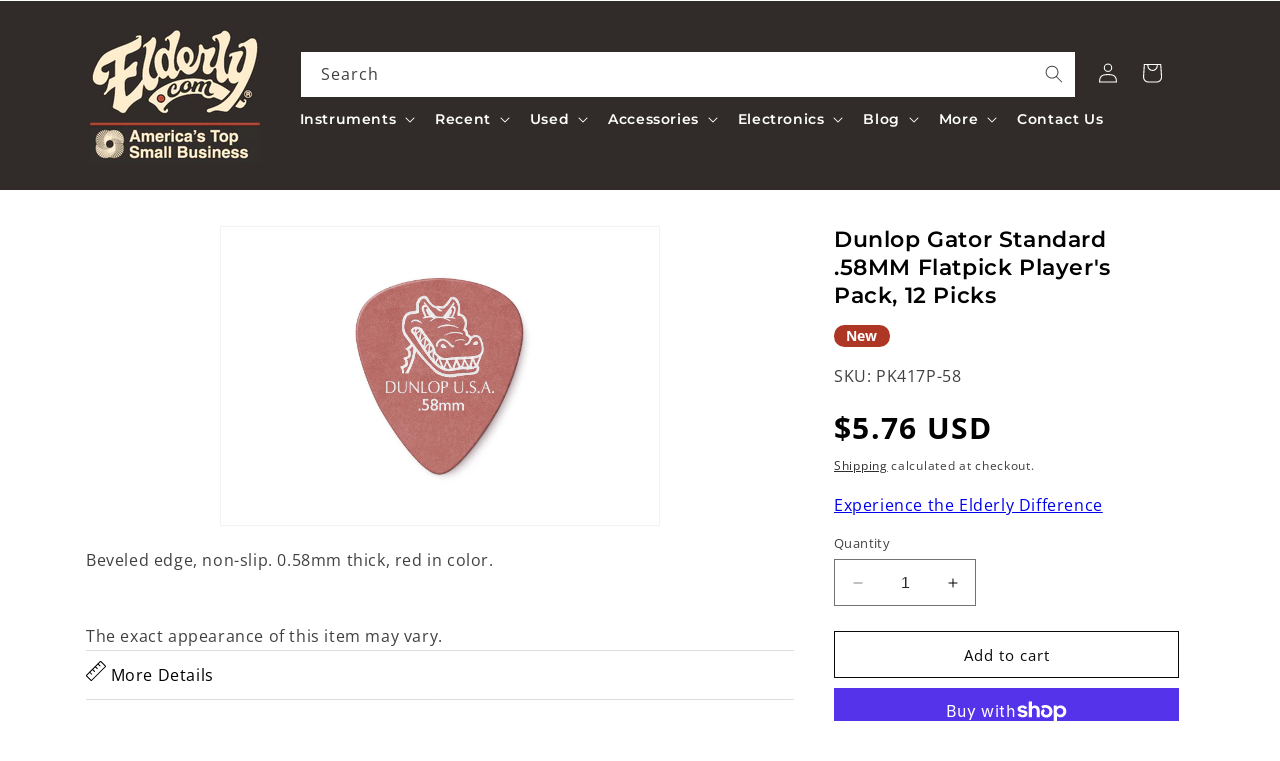

--- FILE ---
content_type: text/html; charset=utf-8
request_url: https://www.elderly.com/apps/reviews/products?url=https:/www.elderly.com/products/dunlop-gator-grip-flatpick-562
body_size: 304
content:
 [ { "@context": "http://schema.org",  "@type": "Product",  "@id": "https://www.elderly.com/products/dunlop-gator-grip-flatpick-562#product_sp_schemaplus", "mainEntityOfPage": { "@type": "WebPage", "@id": "https://www.elderly.com/products/dunlop-gator-grip-flatpick-562#webpage_sp_schemaplus", "sdDatePublished": "2026-01-17T01:39-0500", "sdPublisher": { "@context": "http://schema.org", "@type": "Organization", "@id": "https://schemaplus.io", "name": "SchemaPlus App" } }, "additionalProperty": [    { "@type": "PropertyValue", "name" : "Tags", "value": [  "Category Parent_Picks",  "Category:Accessories \u0026 Parts",  "Category:Flatpicks",  "Category:Picks",  "Category_Flatpicks",  "Categorytree:Accessories \u0026 Parts\u003ePicks\u003eFlatpicks",  "Consignment_No",  "Elderly Status Code_Active",  "Freeshipping_Freeshipping okay",  "Master Category_Accessories \u0026 Parts",  "New or Used_New",  "Pick Gauge_Medium (.54-.80 mm)",  "reverbsync:off",  "Shipping Code_C"  ] }   ,{"@type": "PropertyValue", "name" : "Title", "value": [  "Default Title"  ] }   ],     "brand": { "@type": "Brand", "name": "Dunlop",  "url": "https://www.elderly.com/collections/vendors?q=Dunlop"  },  "category":"Flatpicks", "color": "", "depth":"", "height":"", "itemCondition":"http://schema.org/NewCondition", "logo":"", "manufacturer":"", "material": "", "model":"",  "offers": { "@type": "Offer", "@id": "3262866817088",   "availability": "http://schema.org/InStock",    "inventoryLevel": { "@type": "QuantitativeValue", "value": "11" },    "price" : 5.76, "priceSpecification": [ { "@type": "UnitPriceSpecification", "price": 5.76, "priceCurrency": "USD" }  ],      "priceCurrency": "USD", "description": "USD-576-$5.76-$5.76 USD-5.76", "priceValidUntil": "2030-12-21",    "shippingDetails": [  { "@type": "OfferShippingDetails", "shippingRate": { "@type": "MonetaryAmount",    "currency": "USD" }, "shippingDestination": { "@type": "DefinedRegion", "addressCountry": [  ] }, "deliveryTime": { "@type": "ShippingDeliveryTime", "handlingTime": { "@type": "QuantitativeValue", "minValue": "", "maxValue": "", "unitCode": "DAY" }, "transitTime": { "@type": "QuantitativeValue", "minValue": "", "maxValue": "", "unitCode": "DAY" } }  }  ],   "seller": { "@type": "Organization", "name": "Elderly Instruments", "@id": "https://www.elderly.com#organization_sp_schemaplus" } },     "productID":"3262866817088",  "productionDate":"", "purchaseDate":"", "releaseDate":"",  "review": "",   "sku": "PK417P-58",   "mpn": "PK417P-58",  "weight": { "@type": "QuantitativeValue", "unitCode": "LBR", "value": "0.01" }, "width":"",    "description": "Beveled edge, non-slip. 0.58mm thick, red in color.",  "image": [      "https:\/\/www.elderly.com\/cdn\/shop\/files\/3262866817088.jpg?v=1715659181\u0026width=600"    ,"https:\/\/www.elderly.com\/cdn\/shop\/products\/21417058112.main.jpg?v=1715659181\u0026width=600"    ,"https:\/\/www.elderly.com\/cdn\/shop\/products\/21417058112.back.jpg?v=1715659181\u0026width=600"      ,"https:\/\/www.elderly.com\/cdn\/shop\/files\/3262866817088.jpg?v=1715659181\u0026width=600"    ], "name": "Dunlop Gator Standard .58MM Flatpick Player's Pack, 12 Picks", "url": "https://www.elderly.com/products/dunlop-gator-grip-flatpick-562" }      ,{ "@context": "http://schema.org", "@type": "BreadcrumbList", "name": "Elderly Instruments Breadcrumbs Schema by SchemaPlus", "itemListElement": [  { "@type": "ListItem", "position": 1, "item": { "@id": "https://www.elderly.com/collections", "name": "Products" } }, { "@type": "ListItem", "position": 2, "item": { "@id": "https://www.elderly.com/collections/all", "name": "All" } },  { "@type": "ListItem", "position": 3, "item": { "@id": "https://www.elderly.com/products/dunlop-gator-grip-flatpick-562#breadcrumb_sp_schemaplus", "name": "Dunlop Gator Standard .58MM Flatpick Player's Pack, 12 Picks" } } ] }  ]

--- FILE ---
content_type: application/javascript; charset=utf-8
request_url: https://cdn.jsdelivr.net/npm/@findify/bundle@7.0.34-apiv4.0/dist/61.js
body_size: 2773
content:
(self.findifyJsonp=self.findifyJsonp||[]).push([[61],{hAmq:function(e,t,r){"use strict";var n=r("APSE");function o(e,t){var r=Object.keys(e);if(Object.getOwnPropertySymbols){var n=Object.getOwnPropertySymbols(e);t&&(n=n.filter((function(t){return Object.getOwnPropertyDescriptor(e,t).enumerable}))),r.push.apply(r,n)}return r}function i(e){for(var t=1;t<arguments.length;t++){var r=null!=arguments[t]?arguments[t]:{};t%2?o(Object(r),!0).forEach((function(t){c(e,t,r[t])})):Object.getOwnPropertyDescriptors?Object.defineProperties(e,Object.getOwnPropertyDescriptors(r)):o(Object(r)).forEach((function(t){Object.defineProperty(e,t,Object.getOwnPropertyDescriptor(r,t))}))}return e}function c(e,t,r){return t in e?Object.defineProperty(e,t,{value:r,enumerable:!0,configurable:!0,writable:!0}):e[t]=r,e}function l(e,t){if(null==e)return{};var r,n,o=function(e,t){if(null==e)return{};var r,n,o={},i=Object.keys(e);for(n=0;n<i.length;n++)r=i[n],t.indexOf(r)>=0||(o[r]=e[r]);return o}(e,t);if(Object.getOwnPropertySymbols){var i=Object.getOwnPropertySymbols(e);for(n=0;n<i.length;n++)r=i[n],t.indexOf(r)>=0||Object.prototype.propertyIsEnumerable.call(e,r)&&(o[r]=e[r])}return o}t.default=function(e){var t=e.title,r=l(e,["title"]);return(0,n.jsxs)("svg",i(i({width:20,height:20},r),{},{viewBox:"0 0 20 20",children:[t?(0,n.jsx)("title",{children:t}):null,(0,n.jsx)("path",{d:"M16.68 9.18v1.64H6.52l4.66 4.68L10 16.68 3.32 10 10 3.32l1.18 1.18-4.66 4.68z",fill:"currentColor",fillRule:"evenodd"})]}))}},"h2/f":function(e,t,r){"use strict";var n=r("APSE");function o(e,t){var r=Object.keys(e);if(Object.getOwnPropertySymbols){var n=Object.getOwnPropertySymbols(e);t&&(n=n.filter((function(t){return Object.getOwnPropertyDescriptor(e,t).enumerable}))),r.push.apply(r,n)}return r}function i(e){for(var t=1;t<arguments.length;t++){var r=null!=arguments[t]?arguments[t]:{};t%2?o(Object(r),!0).forEach((function(t){c(e,t,r[t])})):Object.getOwnPropertyDescriptors?Object.defineProperties(e,Object.getOwnPropertyDescriptors(r)):o(Object(r)).forEach((function(t){Object.defineProperty(e,t,Object.getOwnPropertyDescriptor(r,t))}))}return e}function c(e,t,r){return t in e?Object.defineProperty(e,t,{value:r,enumerable:!0,configurable:!0,writable:!0}):e[t]=r,e}function l(e,t){if(null==e)return{};var r,n,o=function(e,t){if(null==e)return{};var r,n,o={},i=Object.keys(e);for(n=0;n<i.length;n++)r=i[n],t.indexOf(r)>=0||(o[r]=e[r]);return o}(e,t);if(Object.getOwnPropertySymbols){var i=Object.getOwnPropertySymbols(e);for(n=0;n<i.length;n++)r=i[n],t.indexOf(r)>=0||Object.prototype.propertyIsEnumerable.call(e,r)&&(o[r]=e[r])}return o}t.default=function(e){var t=e.title,r=l(e,["title"]);return(0,n.jsxs)("svg",i(i({width:14,height:14},r),{},{viewBox:"0 0 14 14",children:[t?(0,n.jsx)("title",{children:t}):null,(0,n.jsx)("path",{d:"M3.944 5L7 8.072 10.056 5l.944.944-4 4-4-4z",fill:"currentColor",fillRule:"evenodd"})]}))}},IdY4:function(e,t,r){"use strict";var n=r("APSE");function o(e,t){var r=Object.keys(e);if(Object.getOwnPropertySymbols){var n=Object.getOwnPropertySymbols(e);t&&(n=n.filter((function(t){return Object.getOwnPropertyDescriptor(e,t).enumerable}))),r.push.apply(r,n)}return r}function i(e){for(var t=1;t<arguments.length;t++){var r=null!=arguments[t]?arguments[t]:{};t%2?o(Object(r),!0).forEach((function(t){c(e,t,r[t])})):Object.getOwnPropertyDescriptors?Object.defineProperties(e,Object.getOwnPropertyDescriptors(r)):o(Object(r)).forEach((function(t){Object.defineProperty(e,t,Object.getOwnPropertyDescriptor(r,t))}))}return e}function c(e,t,r){return t in e?Object.defineProperty(e,t,{value:r,enumerable:!0,configurable:!0,writable:!0}):e[t]=r,e}function l(e,t){if(null==e)return{};var r,n,o=function(e,t){if(null==e)return{};var r,n,o={},i=Object.keys(e);for(n=0;n<i.length;n++)r=i[n],t.indexOf(r)>=0||(o[r]=e[r]);return o}(e,t);if(Object.getOwnPropertySymbols){var i=Object.getOwnPropertySymbols(e);for(n=0;n<i.length;n++)r=i[n],t.indexOf(r)>=0||Object.prototype.propertyIsEnumerable.call(e,r)&&(o[r]=e[r])}return o}t.default=function(e){var t=e.title,r=l(e,["title"]);return(0,n.jsxs)("svg",i(i({width:11,height:19},r),{},{viewBox:"0 0 11 19",children:[t?(0,n.jsx)("title",{children:t}):null,(0,n.jsx)("path",{d:"M3.064 9.507L11 1.539 9.468 0 0 9.507 9.454 19l1.532-1.539z",fill:"currentColor"})]}))}},piOU:function(e,t,r){"use strict";var n=r("APSE");function o(e,t){var r=Object.keys(e);if(Object.getOwnPropertySymbols){var n=Object.getOwnPropertySymbols(e);t&&(n=n.filter((function(t){return Object.getOwnPropertyDescriptor(e,t).enumerable}))),r.push.apply(r,n)}return r}function i(e){for(var t=1;t<arguments.length;t++){var r=null!=arguments[t]?arguments[t]:{};t%2?o(Object(r),!0).forEach((function(t){c(e,t,r[t])})):Object.getOwnPropertyDescriptors?Object.defineProperties(e,Object.getOwnPropertyDescriptors(r)):o(Object(r)).forEach((function(t){Object.defineProperty(e,t,Object.getOwnPropertyDescriptor(r,t))}))}return e}function c(e,t,r){return t in e?Object.defineProperty(e,t,{value:r,enumerable:!0,configurable:!0,writable:!0}):e[t]=r,e}function l(e,t){if(null==e)return{};var r,n,o=function(e,t){if(null==e)return{};var r,n,o={},i=Object.keys(e);for(n=0;n<i.length;n++)r=i[n],t.indexOf(r)>=0||(o[r]=e[r]);return o}(e,t);if(Object.getOwnPropertySymbols){var i=Object.getOwnPropertySymbols(e);for(n=0;n<i.length;n++)r=i[n],t.indexOf(r)>=0||Object.prototype.propertyIsEnumerable.call(e,r)&&(o[r]=e[r])}return o}t.default=function(e){var t=e.title,r=l(e,["title"]);return(0,n.jsxs)("svg",i(i({width:14,height:14},r),{},{viewBox:"0 0 14 14",children:[t?(0,n.jsx)("title",{children:t}):null,(0,n.jsx)("path",{d:"M9.944 3.928L6.872 7l3.072 3.056L9 11 5 7l4-4z",fill:"currentColor",fillRule:"evenodd"})]}))}},Zjb1:function(e,t,r){"use strict";var n=r("APSE");function o(e,t){var r=Object.keys(e);if(Object.getOwnPropertySymbols){var n=Object.getOwnPropertySymbols(e);t&&(n=n.filter((function(t){return Object.getOwnPropertyDescriptor(e,t).enumerable}))),r.push.apply(r,n)}return r}function i(e){for(var t=1;t<arguments.length;t++){var r=null!=arguments[t]?arguments[t]:{};t%2?o(Object(r),!0).forEach((function(t){c(e,t,r[t])})):Object.getOwnPropertyDescriptors?Object.defineProperties(e,Object.getOwnPropertyDescriptors(r)):o(Object(r)).forEach((function(t){Object.defineProperty(e,t,Object.getOwnPropertyDescriptor(r,t))}))}return e}function c(e,t,r){return t in e?Object.defineProperty(e,t,{value:r,enumerable:!0,configurable:!0,writable:!0}):e[t]=r,e}function l(e,t){if(null==e)return{};var r,n,o=function(e,t){if(null==e)return{};var r,n,o={},i=Object.keys(e);for(n=0;n<i.length;n++)r=i[n],t.indexOf(r)>=0||(o[r]=e[r]);return o}(e,t);if(Object.getOwnPropertySymbols){var i=Object.getOwnPropertySymbols(e);for(n=0;n<i.length;n++)r=i[n],t.indexOf(r)>=0||Object.prototype.propertyIsEnumerable.call(e,r)&&(o[r]=e[r])}return o}t.default=function(e){var t=e.title,r=l(e,["title"]);return(0,n.jsxs)("svg",i(i({width:11,height:19},r),{},{viewBox:"0 0 11 19",children:[t?(0,n.jsx)("title",{children:t}):null,(0,n.jsx)("path",{d:"M7.936 9.507L0 1.539 1.532 0 11 9.507 1.546 19 .014 17.461z",fill:"currentColor"})]}))}},xyV7:function(e,t,r){"use strict";var n=r("APSE");function o(e,t){var r=Object.keys(e);if(Object.getOwnPropertySymbols){var n=Object.getOwnPropertySymbols(e);t&&(n=n.filter((function(t){return Object.getOwnPropertyDescriptor(e,t).enumerable}))),r.push.apply(r,n)}return r}function i(e){for(var t=1;t<arguments.length;t++){var r=null!=arguments[t]?arguments[t]:{};t%2?o(Object(r),!0).forEach((function(t){c(e,t,r[t])})):Object.getOwnPropertyDescriptors?Object.defineProperties(e,Object.getOwnPropertyDescriptors(r)):o(Object(r)).forEach((function(t){Object.defineProperty(e,t,Object.getOwnPropertyDescriptor(r,t))}))}return e}function c(e,t,r){return t in e?Object.defineProperty(e,t,{value:r,enumerable:!0,configurable:!0,writable:!0}):e[t]=r,e}function l(e,t){if(null==e)return{};var r,n,o=function(e,t){if(null==e)return{};var r,n,o={},i=Object.keys(e);for(n=0;n<i.length;n++)r=i[n],t.indexOf(r)>=0||(o[r]=e[r]);return o}(e,t);if(Object.getOwnPropertySymbols){var i=Object.getOwnPropertySymbols(e);for(n=0;n<i.length;n++)r=i[n],t.indexOf(r)>=0||Object.prototype.propertyIsEnumerable.call(e,r)&&(o[r]=e[r])}return o}t.default=function(e){var t=e.title,r=l(e,["title"]);return(0,n.jsxs)("svg",i(i({width:14,height:14},r),{},{viewBox:"0 0 14 14",children:[t?(0,n.jsx)("title",{children:t}):null,(0,n.jsx)("path",{d:"M5 10.072L8.072 7 5 3.944 5.944 3l4 4-4 4z",fill:"currentColor",fillRule:"evenodd"})]}))}},Nduy:function(e,t,r){"use strict";var n=r("APSE");function o(e,t){var r=Object.keys(e);if(Object.getOwnPropertySymbols){var n=Object.getOwnPropertySymbols(e);t&&(n=n.filter((function(t){return Object.getOwnPropertyDescriptor(e,t).enumerable}))),r.push.apply(r,n)}return r}function i(e){for(var t=1;t<arguments.length;t++){var r=null!=arguments[t]?arguments[t]:{};t%2?o(Object(r),!0).forEach((function(t){c(e,t,r[t])})):Object.getOwnPropertyDescriptors?Object.defineProperties(e,Object.getOwnPropertyDescriptors(r)):o(Object(r)).forEach((function(t){Object.defineProperty(e,t,Object.getOwnPropertyDescriptor(r,t))}))}return e}function c(e,t,r){return t in e?Object.defineProperty(e,t,{value:r,enumerable:!0,configurable:!0,writable:!0}):e[t]=r,e}function l(e,t){if(null==e)return{};var r,n,o=function(e,t){if(null==e)return{};var r,n,o={},i=Object.keys(e);for(n=0;n<i.length;n++)r=i[n],t.indexOf(r)>=0||(o[r]=e[r]);return o}(e,t);if(Object.getOwnPropertySymbols){var i=Object.getOwnPropertySymbols(e);for(n=0;n<i.length;n++)r=i[n],t.indexOf(r)>=0||Object.prototype.propertyIsEnumerable.call(e,r)&&(o[r]=e[r])}return o}t.default=function(e){var t=e.title,r=l(e,["title"]);return(0,n.jsxs)("svg",i(i({width:14,height:14},r),{},{viewBox:"0 0 14 14",children:[t?(0,n.jsx)("title",{children:t}):null,(0,n.jsx)("path",{d:"M10.056 9.944L7 6.872 3.944 9.944 3 9l4-4 4 4z",fill:"currentColor",fillRule:"evenodd"})]}))}},"9kI+":function(e,t,r){"use strict";var n=r("APSE");function o(e,t){var r=Object.keys(e);if(Object.getOwnPropertySymbols){var n=Object.getOwnPropertySymbols(e);t&&(n=n.filter((function(t){return Object.getOwnPropertyDescriptor(e,t).enumerable}))),r.push.apply(r,n)}return r}function i(e){for(var t=1;t<arguments.length;t++){var r=null!=arguments[t]?arguments[t]:{};t%2?o(Object(r),!0).forEach((function(t){c(e,t,r[t])})):Object.getOwnPropertyDescriptors?Object.defineProperties(e,Object.getOwnPropertyDescriptors(r)):o(Object(r)).forEach((function(t){Object.defineProperty(e,t,Object.getOwnPropertyDescriptor(r,t))}))}return e}function c(e,t,r){return t in e?Object.defineProperty(e,t,{value:r,enumerable:!0,configurable:!0,writable:!0}):e[t]=r,e}function l(e,t){if(null==e)return{};var r,n,o=function(e,t){if(null==e)return{};var r,n,o={},i=Object.keys(e);for(n=0;n<i.length;n++)r=i[n],t.indexOf(r)>=0||(o[r]=e[r]);return o}(e,t);if(Object.getOwnPropertySymbols){var i=Object.getOwnPropertySymbols(e);for(n=0;n<i.length;n++)r=i[n],t.indexOf(r)>=0||Object.prototype.propertyIsEnumerable.call(e,r)&&(o[r]=e[r])}return o}t.default=function(e){var t=e.title,r=l(e,["title"]);return(0,n.jsxs)("svg",i(i({width:12,height:12},r),{},{viewBox:"0 0 12 12",children:[t?(0,n.jsx)("title",{children:t}):null,(0,n.jsx)("path",{d:"M0 0h12v12H0V0zm1 1v10h10V1H1z",fill:"currentColor",fillRule:"evenodd"})]}))}},vUxs:function(e,t,r){"use strict";var n=r("APSE");function o(e,t){var r=Object.keys(e);if(Object.getOwnPropertySymbols){var n=Object.getOwnPropertySymbols(e);t&&(n=n.filter((function(t){return Object.getOwnPropertyDescriptor(e,t).enumerable}))),r.push.apply(r,n)}return r}function i(e){for(var t=1;t<arguments.length;t++){var r=null!=arguments[t]?arguments[t]:{};t%2?o(Object(r),!0).forEach((function(t){c(e,t,r[t])})):Object.getOwnPropertyDescriptors?Object.defineProperties(e,Object.getOwnPropertyDescriptors(r)):o(Object(r)).forEach((function(t){Object.defineProperty(e,t,Object.getOwnPropertyDescriptor(r,t))}))}return e}function c(e,t,r){return t in e?Object.defineProperty(e,t,{value:r,enumerable:!0,configurable:!0,writable:!0}):e[t]=r,e}function l(e,t){if(null==e)return{};var r,n,o=function(e,t){if(null==e)return{};var r,n,o={},i=Object.keys(e);for(n=0;n<i.length;n++)r=i[n],t.indexOf(r)>=0||(o[r]=e[r]);return o}(e,t);if(Object.getOwnPropertySymbols){var i=Object.getOwnPropertySymbols(e);for(n=0;n<i.length;n++)r=i[n],t.indexOf(r)>=0||Object.prototype.propertyIsEnumerable.call(e,r)&&(o[r]=e[r])}return o}t.default=function(e){var t=e.title,r=l(e,["title"]);return(0,n.jsxs)("svg",i(i({width:12,height:12},r),{},{viewBox:"0 0 12 12",children:[t?(0,n.jsx)("title",{children:t}):null,(0,n.jsxs)("g",{fill:"currentColor",fillRule:"evenodd",children:[(0,n.jsx)("path",{d:"M4.248 8.188L10.422 2l.826.826-7 7L1 6.578l.812-.826z"}),(0,n.jsx)("path",{d:"M0 0h12v12H0V0zm1 1v10h10V1H1z"})]})]}))}},fA4U:function(e,t,r){"use strict";var n=r("APSE");function o(e,t){var r=Object.keys(e);if(Object.getOwnPropertySymbols){var n=Object.getOwnPropertySymbols(e);t&&(n=n.filter((function(t){return Object.getOwnPropertyDescriptor(e,t).enumerable}))),r.push.apply(r,n)}return r}function i(e){for(var t=1;t<arguments.length;t++){var r=null!=arguments[t]?arguments[t]:{};t%2?o(Object(r),!0).forEach((function(t){c(e,t,r[t])})):Object.getOwnPropertyDescriptors?Object.defineProperties(e,Object.getOwnPropertyDescriptors(r)):o(Object(r)).forEach((function(t){Object.defineProperty(e,t,Object.getOwnPropertyDescriptor(r,t))}))}return e}function c(e,t,r){return t in e?Object.defineProperty(e,t,{value:r,enumerable:!0,configurable:!0,writable:!0}):e[t]=r,e}function l(e,t){if(null==e)return{};var r,n,o=function(e,t){if(null==e)return{};var r,n,o={},i=Object.keys(e);for(n=0;n<i.length;n++)r=i[n],t.indexOf(r)>=0||(o[r]=e[r]);return o}(e,t);if(Object.getOwnPropertySymbols){var i=Object.getOwnPropertySymbols(e);for(n=0;n<i.length;n++)r=i[n],t.indexOf(r)>=0||Object.prototype.propertyIsEnumerable.call(e,r)&&(o[r]=e[r])}return o}t.default=function(e){var t=e.title,r=l(e,["title"]);return(0,n.jsxs)("svg",i(i({width:12,height:12},r),{},{viewBox:"0 0 12 12",children:[t?(0,n.jsx)("title",{children:t}):null,(0,n.jsx)("path",{d:"M4.248 8.188L10.422 2l.826.826-7 7L1 6.578l.812-.826z",fill:"currentColor",fillRule:"evenodd"})]}))}},lySs:function(e,t,r){"use strict";var n=r("APSE");function o(e,t){var r=Object.keys(e);if(Object.getOwnPropertySymbols){var n=Object.getOwnPropertySymbols(e);t&&(n=n.filter((function(t){return Object.getOwnPropertyDescriptor(e,t).enumerable}))),r.push.apply(r,n)}return r}function i(e){for(var t=1;t<arguments.length;t++){var r=null!=arguments[t]?arguments[t]:{};t%2?o(Object(r),!0).forEach((function(t){c(e,t,r[t])})):Object.getOwnPropertyDescriptors?Object.defineProperties(e,Object.getOwnPropertyDescriptors(r)):o(Object(r)).forEach((function(t){Object.defineProperty(e,t,Object.getOwnPropertyDescriptor(r,t))}))}return e}function c(e,t,r){return t in e?Object.defineProperty(e,t,{value:r,enumerable:!0,configurable:!0,writable:!0}):e[t]=r,e}function l(e,t){if(null==e)return{};var r,n,o=function(e,t){if(null==e)return{};var r,n,o={},i=Object.keys(e);for(n=0;n<i.length;n++)r=i[n],t.indexOf(r)>=0||(o[r]=e[r]);return o}(e,t);if(Object.getOwnPropertySymbols){var i=Object.getOwnPropertySymbols(e);for(n=0;n<i.length;n++)r=i[n],t.indexOf(r)>=0||Object.prototype.propertyIsEnumerable.call(e,r)&&(o[r]=e[r])}return o}t.default=function(e){var t=e.title,r=l(e,["title"]);return(0,n.jsxs)("svg",i(i({width:24,height:24},r),{},{viewBox:"0 0 24 24",stroke:"currentColor",strokeWidth:"2",strokeLinecap:"round",strokeLinejoin:"round",children:[t?(0,n.jsx)("title",{children:t}):null,(0,n.jsx)("path",{d:"M18 13v6a2 2 0 0 1-2 2H5a2 2 0 0 1-2-2V8a2 2 0 0 1 2-2h6"}),(0,n.jsx)("polyline",{points:"15 3 21 3 21 9"}),(0,n.jsx)("line",{x1:"10",y1:"14",x2:"21",y2:"3"})]}))}},nMfa:function(e,t,r){"use strict";var n=r("APSE");function o(e,t){var r=Object.keys(e);if(Object.getOwnPropertySymbols){var n=Object.getOwnPropertySymbols(e);t&&(n=n.filter((function(t){return Object.getOwnPropertyDescriptor(e,t).enumerable}))),r.push.apply(r,n)}return r}function i(e){for(var t=1;t<arguments.length;t++){var r=null!=arguments[t]?arguments[t]:{};t%2?o(Object(r),!0).forEach((function(t){c(e,t,r[t])})):Object.getOwnPropertyDescriptors?Object.defineProperties(e,Object.getOwnPropertyDescriptors(r)):o(Object(r)).forEach((function(t){Object.defineProperty(e,t,Object.getOwnPropertyDescriptor(r,t))}))}return e}function c(e,t,r){return t in e?Object.defineProperty(e,t,{value:r,enumerable:!0,configurable:!0,writable:!0}):e[t]=r,e}function l(e,t){if(null==e)return{};var r,n,o=function(e,t){if(null==e)return{};var r,n,o={},i=Object.keys(e);for(n=0;n<i.length;n++)r=i[n],t.indexOf(r)>=0||(o[r]=e[r]);return o}(e,t);if(Object.getOwnPropertySymbols){var i=Object.getOwnPropertySymbols(e);for(n=0;n<i.length;n++)r=i[n],t.indexOf(r)>=0||Object.prototype.propertyIsEnumerable.call(e,r)&&(o[r]=e[r])}return o}t.default=function(e){var t=e.title,r=l(e,["title"]);return(0,n.jsxs)("svg",i(i({width:17,height:16},r),{},{viewBox:"0 0 17 16",children:[t?(0,n.jsx)("title",{children:t}):null,(0,n.jsxs)("g",{fill:"currentColor",fillRule:"evenodd",children:[(0,n.jsx)("rect",{x:"2",width:"1",height:"5",rx:".5"}),(0,n.jsx)("rect",{x:"8",width:"1",height:"9",rx:".5"}),(0,n.jsx)("rect",{x:"14",width:"1",height:"3",rx:".5"}),(0,n.jsx)("rect",{x:"2",y:"8",width:"1",height:"8",rx:".5"}),(0,n.jsx)("rect",{x:"8",y:"12",width:"1",height:"4",rx:".5"}),(0,n.jsx)("rect",{x:"14",y:"6",width:"1",height:"10",rx:".5"}),(0,n.jsx)("path",{d:"M2.5 8.5a2 2 0 1 1 0-4 2 2 0 0 1 0 4zm0-1a1 1 0 1 0 0-2 1 1 0 0 0 0 2zm6 5a2 2 0 1 1 0-4 2 2 0 0 1 0 4zm0-1a1 1 0 1 0 0-2 1 1 0 0 0 0 2zm6-5a2 2 0 1 1 0-4 2 2 0 0 1 0 4zm0-1a1 1 0 1 0 0-2 1 1 0 0 0 0 2z",fillRule:"nonzero"})]})]}))}},xklP:function(e,t,r){"use strict";var n=r("APSE");function o(e,t){var r=Object.keys(e);if(Object.getOwnPropertySymbols){var n=Object.getOwnPropertySymbols(e);t&&(n=n.filter((function(t){return Object.getOwnPropertyDescriptor(e,t).enumerable}))),r.push.apply(r,n)}return r}function i(e){for(var t=1;t<arguments.length;t++){var r=null!=arguments[t]?arguments[t]:{};t%2?o(Object(r),!0).forEach((function(t){c(e,t,r[t])})):Object.getOwnPropertyDescriptors?Object.defineProperties(e,Object.getOwnPropertyDescriptors(r)):o(Object(r)).forEach((function(t){Object.defineProperty(e,t,Object.getOwnPropertyDescriptor(r,t))}))}return e}function c(e,t,r){return t in e?Object.defineProperty(e,t,{value:r,enumerable:!0,configurable:!0,writable:!0}):e[t]=r,e}function l(e,t){if(null==e)return{};var r,n,o=function(e,t){if(null==e)return{};var r,n,o={},i=Object.keys(e);for(n=0;n<i.length;n++)r=i[n],t.indexOf(r)>=0||(o[r]=e[r]);return o}(e,t);if(Object.getOwnPropertySymbols){var i=Object.getOwnPropertySymbols(e);for(n=0;n<i.length;n++)r=i[n],t.indexOf(r)>=0||Object.prototype.propertyIsEnumerable.call(e,r)&&(o[r]=e[r])}return o}t.default=function(e){var t=e.title,r=l(e,["title"]);return(0,n.jsxs)("svg",i(i({width:12,height:15},r),{},{viewBox:"0 0 12 15",children:[t?(0,n.jsx)("title",{children:t}):null,(0,n.jsx)("path",{fill:"#C6C6C6",fillRule:"evenodd",d:"M1,9.15501677 C1,9.60700168 1,9.4373011 1,8.64591501 C1,7.85452893 1.18489932,7.11339305 1.55469797,6.42250737 C2.37987224,5.17006173 2.8804399,5.00885346 3.05640097,5.93888254 C3.23236203,6.86891162 3.68122799,7.35561795 4.40299884,7.39900151 C4.50084401,5.64463619 4.74698419,4.34931653 5.14141939,3.51304253 C5.5358546,2.67676853 6.16881869,1.89630113 7.04031168,1.17164033 C7.40655505,0.816855946 7.63536953,1.01208198 7.72675511,1.75731844 C7.86383349,2.87517312 8.74714401,3.83849205 9.89154189,5.37278527 C10.6544738,6.39564741 11.0235714,7.65639125 10.9988347,9.15501677 C10.9988347,11.8308271 8.76051932,14 5.99941736,14 C3.23831539,14 1,11.8308271 1,9.15501677 Z M4.23629837,11.1365449 C4.23629837,12.1657027 5.09718891,13 6.1591512,13 C7.2211135,13 8.08200403,12.1657027 8.08200403,11.1365449 C8.09151815,10.5601505 7.94955753,10.075249 7.65612218,9.68184049 C7.21596914,9.09172771 6.87623433,8.72122043 6.82351188,8.29127632 C6.78836358,8.00464692 6.70035801,7.92955998 6.55949517,8.06601551 C6.22430556,8.3447312 5.98085783,8.64491097 5.82915199,8.96655482 C5.67744614,9.28819866 5.58277684,9.78639853 5.54514408,10.4611544 C5.26753991,10.4444684 5.09489915,10.2572737 5.02722182,9.89957021 C4.95954449,9.54186671 4.76701846,9.6038699 4.44964375,10.0855798 C4.3074135,10.351305 4.23629837,10.6363573 4.23629837,10.9407365 C4.23629837,11.2451158 4.23629837,11.3103853 4.23629837,11.1365449 Z"})]}))}},tQQ2:function(e,t,r){"use strict";var n=r("APSE");function o(e,t){var r=Object.keys(e);if(Object.getOwnPropertySymbols){var n=Object.getOwnPropertySymbols(e);t&&(n=n.filter((function(t){return Object.getOwnPropertyDescriptor(e,t).enumerable}))),r.push.apply(r,n)}return r}function i(e){for(var t=1;t<arguments.length;t++){var r=null!=arguments[t]?arguments[t]:{};t%2?o(Object(r),!0).forEach((function(t){c(e,t,r[t])})):Object.getOwnPropertyDescriptors?Object.defineProperties(e,Object.getOwnPropertyDescriptors(r)):o(Object(r)).forEach((function(t){Object.defineProperty(e,t,Object.getOwnPropertyDescriptor(r,t))}))}return e}function c(e,t,r){return t in e?Object.defineProperty(e,t,{value:r,enumerable:!0,configurable:!0,writable:!0}):e[t]=r,e}function l(e,t){if(null==e)return{};var r,n,o=function(e,t){if(null==e)return{};var r,n,o={},i=Object.keys(e);for(n=0;n<i.length;n++)r=i[n],t.indexOf(r)>=0||(o[r]=e[r]);return o}(e,t);if(Object.getOwnPropertySymbols){var i=Object.getOwnPropertySymbols(e);for(n=0;n<i.length;n++)r=i[n],t.indexOf(r)>=0||Object.prototype.propertyIsEnumerable.call(e,r)&&(o[r]=e[r])}return o}t.default=function(e){var t=e.title,r=l(e,["title"]);return(0,n.jsxs)("svg",i(i({width:15,height:15},r),{},{viewBox:"0 0 15 15",children:[t?(0,n.jsx)("title",{children:t}):null,(0,n.jsx)("path",{d:"M3 7h9v1H3z",fill:"currentColor",fillRule:"evenodd"})]}))}},NpSb:function(e,t,r){"use strict";var n=r("APSE");function o(e,t){var r=Object.keys(e);if(Object.getOwnPropertySymbols){var n=Object.getOwnPropertySymbols(e);t&&(n=n.filter((function(t){return Object.getOwnPropertyDescriptor(e,t).enumerable}))),r.push.apply(r,n)}return r}function i(e){for(var t=1;t<arguments.length;t++){var r=null!=arguments[t]?arguments[t]:{};t%2?o(Object(r),!0).forEach((function(t){c(e,t,r[t])})):Object.getOwnPropertyDescriptors?Object.defineProperties(e,Object.getOwnPropertyDescriptors(r)):o(Object(r)).forEach((function(t){Object.defineProperty(e,t,Object.getOwnPropertyDescriptor(r,t))}))}return e}function c(e,t,r){return t in e?Object.defineProperty(e,t,{value:r,enumerable:!0,configurable:!0,writable:!0}):e[t]=r,e}function l(e,t){if(null==e)return{};var r,n,o=function(e,t){if(null==e)return{};var r,n,o={},i=Object.keys(e);for(n=0;n<i.length;n++)r=i[n],t.indexOf(r)>=0||(o[r]=e[r]);return o}(e,t);if(Object.getOwnPropertySymbols){var i=Object.getOwnPropertySymbols(e);for(n=0;n<i.length;n++)r=i[n],t.indexOf(r)>=0||Object.prototype.propertyIsEnumerable.call(e,r)&&(o[r]=e[r])}return o}t.default=function(e){var t=e.title,r=l(e,["title"]);return(0,n.jsxs)("svg",i(i({width:15,height:15},r),{},{viewBox:"0 0 15 15",children:[t?(0,n.jsx)("title",{children:t}):null,(0,n.jsx)("path",{d:"M8 7V3H7v4H3v1h4v4h1V8h4V7H8z",fill:"currentColor",fillRule:"evenodd"})]}))}},"2Tep":function(e,t,r){"use strict";var n=r("APSE");function o(e,t){var r=Object.keys(e);if(Object.getOwnPropertySymbols){var n=Object.getOwnPropertySymbols(e);t&&(n=n.filter((function(t){return Object.getOwnPropertyDescriptor(e,t).enumerable}))),r.push.apply(r,n)}return r}function i(e){for(var t=1;t<arguments.length;t++){var r=null!=arguments[t]?arguments[t]:{};t%2?o(Object(r),!0).forEach((function(t){c(e,t,r[t])})):Object.getOwnPropertyDescriptors?Object.defineProperties(e,Object.getOwnPropertyDescriptors(r)):o(Object(r)).forEach((function(t){Object.defineProperty(e,t,Object.getOwnPropertyDescriptor(r,t))}))}return e}function c(e,t,r){return t in e?Object.defineProperty(e,t,{value:r,enumerable:!0,configurable:!0,writable:!0}):e[t]=r,e}function l(e,t){if(null==e)return{};var r,n,o=function(e,t){if(null==e)return{};var r,n,o={},i=Object.keys(e);for(n=0;n<i.length;n++)r=i[n],t.indexOf(r)>=0||(o[r]=e[r]);return o}(e,t);if(Object.getOwnPropertySymbols){var i=Object.getOwnPropertySymbols(e);for(n=0;n<i.length;n++)r=i[n],t.indexOf(r)>=0||Object.prototype.propertyIsEnumerable.call(e,r)&&(o[r]=e[r])}return o}t.default=function(e){var t=e.title,r=l(e,["title"]);return(0,n.jsxs)("svg",i(i({width:14,height:14},r),{},{viewBox:"0 0 14 14",children:[t?(0,n.jsx)("title",{children:t}):null,(0,n.jsx)("path",{d:"M7 14A7 7 0 1 1 7 0a7 7 0 0 1 0 14zm0-1A6 6 0 1 0 7 1a6 6 0 0 0 0 12z",fill:"currentColor",fillRule:"evenodd"})]}))}},USq2:function(e,t,r){"use strict";var n=r("APSE");function o(e,t){var r=Object.keys(e);if(Object.getOwnPropertySymbols){var n=Object.getOwnPropertySymbols(e);t&&(n=n.filter((function(t){return Object.getOwnPropertyDescriptor(e,t).enumerable}))),r.push.apply(r,n)}return r}function i(e){for(var t=1;t<arguments.length;t++){var r=null!=arguments[t]?arguments[t]:{};t%2?o(Object(r),!0).forEach((function(t){c(e,t,r[t])})):Object.getOwnPropertyDescriptors?Object.defineProperties(e,Object.getOwnPropertyDescriptors(r)):o(Object(r)).forEach((function(t){Object.defineProperty(e,t,Object.getOwnPropertyDescriptor(r,t))}))}return e}function c(e,t,r){return t in e?Object.defineProperty(e,t,{value:r,enumerable:!0,configurable:!0,writable:!0}):e[t]=r,e}function l(e,t){if(null==e)return{};var r,n,o=function(e,t){if(null==e)return{};var r,n,o={},i=Object.keys(e);for(n=0;n<i.length;n++)r=i[n],t.indexOf(r)>=0||(o[r]=e[r]);return o}(e,t);if(Object.getOwnPropertySymbols){var i=Object.getOwnPropertySymbols(e);for(n=0;n<i.length;n++)r=i[n],t.indexOf(r)>=0||Object.prototype.propertyIsEnumerable.call(e,r)&&(o[r]=e[r])}return o}t.default=function(e){var t=e.title,r=l(e,["title"]);return(0,n.jsxs)("svg",i(i({width:14,height:14},r),{},{viewBox:"0 0 14 14",children:[t?(0,n.jsx)("title",{children:t}):null,(0,n.jsxs)("g",{fill:"none",fillRule:"evenodd",children:[(0,n.jsx)("circle",{fill:"#C6C6C6",cx:"7",cy:"7",r:"4"}),(0,n.jsx)("path",{d:"M7 14A7 7 0 1 1 7 0a7 7 0 0 1 0 14zm0-1A6 6 0 1 0 7 1a6 6 0 0 0 0 12z",fill:"currentColor"})]})]}))}},FcJf:function(e,t,r){"use strict";var n=r("APSE");function o(e,t){var r=Object.keys(e);if(Object.getOwnPropertySymbols){var n=Object.getOwnPropertySymbols(e);t&&(n=n.filter((function(t){return Object.getOwnPropertyDescriptor(e,t).enumerable}))),r.push.apply(r,n)}return r}function i(e){for(var t=1;t<arguments.length;t++){var r=null!=arguments[t]?arguments[t]:{};t%2?o(Object(r),!0).forEach((function(t){c(e,t,r[t])})):Object.getOwnPropertyDescriptors?Object.defineProperties(e,Object.getOwnPropertyDescriptors(r)):o(Object(r)).forEach((function(t){Object.defineProperty(e,t,Object.getOwnPropertyDescriptor(r,t))}))}return e}function c(e,t,r){return t in e?Object.defineProperty(e,t,{value:r,enumerable:!0,configurable:!0,writable:!0}):e[t]=r,e}function l(e,t){if(null==e)return{};var r,n,o=function(e,t){if(null==e)return{};var r,n,o={},i=Object.keys(e);for(n=0;n<i.length;n++)r=i[n],t.indexOf(r)>=0||(o[r]=e[r]);return o}(e,t);if(Object.getOwnPropertySymbols){var i=Object.getOwnPropertySymbols(e);for(n=0;n<i.length;n++)r=i[n],t.indexOf(r)>=0||Object.prototype.propertyIsEnumerable.call(e,r)&&(o[r]=e[r])}return o}t.default=function(e){var t=e.title,r=l(e,["title"]);return(0,n.jsxs)("svg",i(i({width:14,height:15},r),{},{viewBox:"0 0 14 15",children:[t?(0,n.jsx)("title",{children:t}):null,(0,n.jsx)("path",{d:"M4.896 9.262c.612 0 1.176-.153 1.692-.459A3.396 3.396 0 0 0 7.812 7.57c.3-.516.45-1.08.45-1.692 0-.612-.15-1.176-.45-1.692a3.327 3.327 0 0 0-1.224-1.224c-.516-.3-1.08-.45-1.692-.45-.612 0-1.176.15-1.692.45-.516.3-.927.708-1.233 1.224a3.257 3.257 0 0 0-.459 1.692c0 .612.153 1.176.459 1.692.306.516.717.927 1.233 1.233.516.306 1.08.459 1.692.459zm4.5 0l3.726 3.726-1.134 1.134-3.726-3.744v-.594l-.216-.198c-.42.372-.903.657-1.449.855a4.951 4.951 0 0 1-1.701.297 4.837 4.837 0 0 1-2.457-.648A4.806 4.806 0 0 1 .666 8.344 4.784 4.784 0 0 1 0 5.878c0-.888.219-1.707.657-2.457a4.812 4.812 0 0 1 1.782-1.773A4.837 4.837 0 0 1 4.896 1c.888 0 1.71.222 2.466.666A4.757 4.757 0 0 1 9.099 3.43a4.84 4.84 0 0 1 .639 2.448c0 .6-.099 1.173-.297 1.719a4.451 4.451 0 0 1-.855 1.449l.198.216h.612z",fill:"currentColor",fillRule:"evenodd"})]}))}},gtlf:function(e,t,r){"use strict";var n=r("APSE");function o(e,t){var r=Object.keys(e);if(Object.getOwnPropertySymbols){var n=Object.getOwnPropertySymbols(e);t&&(n=n.filter((function(t){return Object.getOwnPropertyDescriptor(e,t).enumerable}))),r.push.apply(r,n)}return r}function i(e){for(var t=1;t<arguments.length;t++){var r=null!=arguments[t]?arguments[t]:{};t%2?o(Object(r),!0).forEach((function(t){c(e,t,r[t])})):Object.getOwnPropertyDescriptors?Object.defineProperties(e,Object.getOwnPropertyDescriptors(r)):o(Object(r)).forEach((function(t){Object.defineProperty(e,t,Object.getOwnPropertyDescriptor(r,t))}))}return e}function c(e,t,r){return t in e?Object.defineProperty(e,t,{value:r,enumerable:!0,configurable:!0,writable:!0}):e[t]=r,e}function l(e,t){if(null==e)return{};var r,n,o=function(e,t){if(null==e)return{};var r,n,o={},i=Object.keys(e);for(n=0;n<i.length;n++)r=i[n],t.indexOf(r)>=0||(o[r]=e[r]);return o}(e,t);if(Object.getOwnPropertySymbols){var i=Object.getOwnPropertySymbols(e);for(n=0;n<i.length;n++)r=i[n],t.indexOf(r)>=0||Object.prototype.propertyIsEnumerable.call(e,r)&&(o[r]=e[r])}return o}t.default=function(e){var t=e.title,r=l(e,["title"]);return(0,n.jsxs)("svg",i(i({width:17,height:15},r),{},{viewBox:"0 0 17 15",children:[t?(0,n.jsx)("title",{children:t}):null,(0,n.jsx)("path",{d:"M9.5 2h7a.5.5 0 1 1 0 1h-7a.5.5 0 0 1 0-1zm0 4h5a.5.5 0 1 1 0 1h-5a.5.5 0 0 1 0-1zm0 4h3a.5.5 0 1 1 0 1h-3a.5.5 0 1 1 0-1zm0 4h1a.5.5 0 1 1 0 1h-1a.5.5 0 1 1 0-1zm-1.838-2.004L4.008 15.65.36 12.002a.5.5 0 0 1 .006-.714.517.517 0 0 1 .725.007l2.425 2.435-.015-12.274A.5.5 0 0 1 4 .956a.5.5 0 0 1 .5.5V13.73l2.453-2.442a.502.502 0 0 1 .709.708z",fill:"currentColor",fillRule:"evenodd"})]}))}},mEYL:function(e,t,r){"use strict";var n=r("APSE");function o(e,t){var r=Object.keys(e);if(Object.getOwnPropertySymbols){var n=Object.getOwnPropertySymbols(e);t&&(n=n.filter((function(t){return Object.getOwnPropertyDescriptor(e,t).enumerable}))),r.push.apply(r,n)}return r}function i(e){for(var t=1;t<arguments.length;t++){var r=null!=arguments[t]?arguments[t]:{};t%2?o(Object(r),!0).forEach((function(t){c(e,t,r[t])})):Object.getOwnPropertyDescriptors?Object.defineProperties(e,Object.getOwnPropertyDescriptors(r)):o(Object(r)).forEach((function(t){Object.defineProperty(e,t,Object.getOwnPropertyDescriptor(r,t))}))}return e}function c(e,t,r){return t in e?Object.defineProperty(e,t,{value:r,enumerable:!0,configurable:!0,writable:!0}):e[t]=r,e}function l(e,t){if(null==e)return{};var r,n,o=function(e,t){if(null==e)return{};var r,n,o={},i=Object.keys(e);for(n=0;n<i.length;n++)r=i[n],t.indexOf(r)>=0||(o[r]=e[r]);return o}(e,t);if(Object.getOwnPropertySymbols){var i=Object.getOwnPropertySymbols(e);for(n=0;n<i.length;n++)r=i[n],t.indexOf(r)>=0||Object.prototype.propertyIsEnumerable.call(e,r)&&(o[r]=e[r])}return o}t.default=function(e){var t=e.title,r=l(e,["title"]);return(0,n.jsxs)("svg",i(i({width:12,height:11},r),{},{viewBox:"0 0 12 11",children:[t?(0,n.jsx)("title",{children:t}):null,(0,n.jsx)("path",{d:"M6 9.018l-3.708 1.858L3 6.941 0 4.154l4.146-.574L6 0l1.854 3.58L12 4.154 9 6.941l.708 3.935z",fill:"currentColor",fillRule:"evenodd"})]}))}},mCXy:function(e,t,r){"use strict";var n=r("APSE");function o(e,t){var r=Object.keys(e);if(Object.getOwnPropertySymbols){var n=Object.getOwnPropertySymbols(e);t&&(n=n.filter((function(t){return Object.getOwnPropertyDescriptor(e,t).enumerable}))),r.push.apply(r,n)}return r}function i(e){for(var t=1;t<arguments.length;t++){var r=null!=arguments[t]?arguments[t]:{};t%2?o(Object(r),!0).forEach((function(t){c(e,t,r[t])})):Object.getOwnPropertyDescriptors?Object.defineProperties(e,Object.getOwnPropertyDescriptors(r)):o(Object(r)).forEach((function(t){Object.defineProperty(e,t,Object.getOwnPropertyDescriptor(r,t))}))}return e}function c(e,t,r){return t in e?Object.defineProperty(e,t,{value:r,enumerable:!0,configurable:!0,writable:!0}):e[t]=r,e}function l(e,t){if(null==e)return{};var r,n,o=function(e,t){if(null==e)return{};var r,n,o={},i=Object.keys(e);for(n=0;n<i.length;n++)r=i[n],t.indexOf(r)>=0||(o[r]=e[r]);return o}(e,t);if(Object.getOwnPropertySymbols){var i=Object.getOwnPropertySymbols(e);for(n=0;n<i.length;n++)r=i[n],t.indexOf(r)>=0||Object.prototype.propertyIsEnumerable.call(e,r)&&(o[r]=e[r])}return o}t.default=function(e){var t=e.title,r=l(e,["title"]);return(0,n.jsxs)("svg",i(i({width:15,height:15},r),{},{viewBox:"0 0 15 15",children:[t?(0,n.jsx)("title",{children:t}):null,(0,n.jsx)("path",{d:"M11.865 4.27l-3.48 3.48 3.48 3.48-.885.885-3.48-3.48-3.48 3.48-.885-.885 3.48-3.48-3.48-3.48.885-.885 3.48 3.48 3.48-3.48z",fill:"currentColor",fillRule:"evenodd"})]}))}},"6ptn":function(e,t,r){"use strict";var n=r("APSE");function o(e,t){var r=Object.keys(e);if(Object.getOwnPropertySymbols){var n=Object.getOwnPropertySymbols(e);t&&(n=n.filter((function(t){return Object.getOwnPropertyDescriptor(e,t).enumerable}))),r.push.apply(r,n)}return r}function i(e){for(var t=1;t<arguments.length;t++){var r=null!=arguments[t]?arguments[t]:{};t%2?o(Object(r),!0).forEach((function(t){c(e,t,r[t])})):Object.getOwnPropertyDescriptors?Object.defineProperties(e,Object.getOwnPropertyDescriptors(r)):o(Object(r)).forEach((function(t){Object.defineProperty(e,t,Object.getOwnPropertyDescriptor(r,t))}))}return e}function c(e,t,r){return t in e?Object.defineProperty(e,t,{value:r,enumerable:!0,configurable:!0,writable:!0}):e[t]=r,e}function l(e,t){if(null==e)return{};var r,n,o=function(e,t){if(null==e)return{};var r,n,o={},i=Object.keys(e);for(n=0;n<i.length;n++)r=i[n],t.indexOf(r)>=0||(o[r]=e[r]);return o}(e,t);if(Object.getOwnPropertySymbols){var i=Object.getOwnPropertySymbols(e);for(n=0;n<i.length;n++)r=i[n],t.indexOf(r)>=0||Object.prototype.propertyIsEnumerable.call(e,r)&&(o[r]=e[r])}return o}t.default=function(e){var t=e.title,r=l(e,["title"]);return(0,n.jsxs)("svg",i(i({width:13,height:13},r),{},{viewBox:"0 0 13 13",children:[t?(0,n.jsx)("title",{children:t}):null,(0,n.jsx)("path",{d:"M5.816 6.5L0 12.316.684 13 6.5 7.184 12.316 13l.684-.684L7.184 6.5 13 .684 12.316 0 6.5 5.816.684 0 0 .684 5.816 6.5z",fill:"currentColor",fillRule:"evenodd"})]}))}},k19o:function(e,t,r){"use strict";var n=r("Jmof"),o=r("JgyH"),i=r.n(o),c=r("lhiN"),l=r.n(c),u=r("nMfa"),f=r("xklP"),O=r("tQQ2"),b=r("NpSb"),a=r("FcJf"),p=r("gtlf"),s=r("fA4U"),y=r("mEYL"),j=r("mCXy"),g=r("6ptn"),h=r("2Tep"),d=r("USq2"),v=r("hAmq"),P=r("h2/f"),w=r("Nduy"),m=r("piOU"),x=r("xyV7"),S=r("IdY4"),E=r("Zjb1"),D=r("vUxs"),k=r("9kI+"),C=r("lySs");function A(e,t){var r=Object.keys(e);if(Object.getOwnPropertySymbols){var n=Object.getOwnPropertySymbols(e);t&&(n=n.filter((function(t){return Object.getOwnPropertyDescriptor(e,t).enumerable}))),r.push.apply(r,n)}return r}function z(e,t,r){return t in e?Object.defineProperty(e,t,{value:r,enumerable:!0,configurable:!0,writable:!0}):e[t]=r,e}function M(e,t){if(null==e)return{};var r,n,o=function(e,t){if(null==e)return{};var r,n,o={},i=Object.keys(e);for(n=0;n<i.length;n++)r=i[n],t.indexOf(r)>=0||(o[r]=e[r]);return o}(e,t);if(Object.getOwnPropertySymbols){var i=Object.getOwnPropertySymbols(e);for(n=0;n<i.length;n++)r=i[n],t.indexOf(r)>=0||Object.prototype.propertyIsEnumerable.call(e,r)&&(o[r]=e[r])}return o}var I={Filters:u.default,Fire:f.default,Minus:O.default,Plus:b.default,Search:a.default,Sorting:p.default,CheckmarkDark:s.default,Star:y.default,XDark:j.default,XMobile:g.default,RadioEmpty:h.default,RadioFilled:d.default,ArrowBack:v.default,ArrowDown:P.default,ArrowUp:w.default,ArrowLeft:m.default,ArrowRight:x.default,ArrowLeftBig:S.default,ArrowRightBig:E.default,CheckboxFilled:D.default,CheckboxEmpty:k.default,ExternalLink:C.default};t.default=function(e){var t=e.name,r=e.component,o=e.className,c=M(e,["name","component","className"]);return(0,n.createElement)(r||I[t],function(e){for(var t=1;t<arguments.length;t++){var r=null!=arguments[t]?arguments[t]:{};t%2?A(Object(r),!0).forEach((function(t){z(e,t,r[t])})):Object.getOwnPropertyDescriptors?Object.defineProperties(e,Object.getOwnPropertyDescriptors(r)):A(Object(r)).forEach((function(t){Object.defineProperty(e,t,Object.getOwnPropertyDescriptor(r,t))}))}return e}({className:i()(l().root,o)},c))}},lhiN:function(e){e.exports={root:"findify-components--icon"}}}]);

--- FILE ---
content_type: application/javascript
request_url: https://assets.gorgias.chat/build/static/js/441.13ae2125f8a2557f.js
body_size: 16968
content:
(this.webpackChunk_gorgias_chat_client=this.webpackChunk_gorgias_chat_client||[]).push([[441],{305:(e,t,r)=>{"use strict";r.d(t,{Q:()=>n,c:()=>o});var n=function(e){return e.Home="home",e.Product="product",e.Collection="collection",e.Cart="cart",e.SearchResults="searchresults",e.Page="page",e}({}),a=["home","product","collection","cart","searchresults","page"];function o(){var e=arguments.length>0&&void 0!==arguments[0]?arguments[0]:"";return a.includes(e)}},13862:(e,t,r)=>{"use strict";r.d(t,{A:()=>m});var n=r(77161),a=r(45292),o=r(45669),i=r(72066),l=r(9045),s=r(52095),c=r(51700),u=/^((children|dangerouslySetInnerHTML|key|ref|autoFocus|defaultValue|defaultChecked|innerHTML|suppressContentEditableWarning|suppressHydrationWarning|valueLink|abbr|accept|acceptCharset|accessKey|action|allow|allowUserMedia|allowPaymentRequest|allowFullScreen|allowTransparency|alt|async|autoComplete|autoPlay|capture|cellPadding|cellSpacing|challenge|charSet|checked|cite|classID|className|cols|colSpan|content|contentEditable|contextMenu|controls|controlsList|coords|crossOrigin|data|dateTime|decoding|default|defer|dir|disabled|disablePictureInPicture|disableRemotePlayback|download|draggable|encType|enterKeyHint|fetchpriority|fetchPriority|form|formAction|formEncType|formMethod|formNoValidate|formTarget|frameBorder|headers|height|hidden|high|href|hrefLang|htmlFor|httpEquiv|id|inputMode|integrity|is|keyParams|keyType|kind|label|lang|list|loading|loop|low|marginHeight|marginWidth|max|maxLength|media|mediaGroup|method|min|minLength|multiple|muted|name|nonce|noValidate|open|optimum|pattern|placeholder|playsInline|popover|popoverTarget|popoverTargetAction|poster|preload|profile|radioGroup|readOnly|referrerPolicy|rel|required|reversed|role|rows|rowSpan|sandbox|scope|scoped|scrolling|seamless|selected|shape|size|sizes|slot|span|spellCheck|src|srcDoc|srcLang|srcSet|start|step|style|summary|tabIndex|target|title|translate|type|useMap|value|width|wmode|wrap|about|datatype|inlist|prefix|property|resource|typeof|vocab|autoCapitalize|autoCorrect|autoSave|color|incremental|fallback|inert|itemProp|itemScope|itemType|itemID|itemRef|on|option|results|security|unselectable|accentHeight|accumulate|additive|alignmentBaseline|allowReorder|alphabetic|amplitude|arabicForm|ascent|attributeName|attributeType|autoReverse|azimuth|baseFrequency|baselineShift|baseProfile|bbox|begin|bias|by|calcMode|capHeight|clip|clipPathUnits|clipPath|clipRule|colorInterpolation|colorInterpolationFilters|colorProfile|colorRendering|contentScriptType|contentStyleType|cursor|cx|cy|d|decelerate|descent|diffuseConstant|direction|display|divisor|dominantBaseline|dur|dx|dy|edgeMode|elevation|enableBackground|end|exponent|externalResourcesRequired|fill|fillOpacity|fillRule|filter|filterRes|filterUnits|floodColor|floodOpacity|focusable|fontFamily|fontSize|fontSizeAdjust|fontStretch|fontStyle|fontVariant|fontWeight|format|from|fr|fx|fy|g1|g2|glyphName|glyphOrientationHorizontal|glyphOrientationVertical|glyphRef|gradientTransform|gradientUnits|hanging|horizAdvX|horizOriginX|ideographic|imageRendering|in|in2|intercept|k|k1|k2|k3|k4|kernelMatrix|kernelUnitLength|kerning|keyPoints|keySplines|keyTimes|lengthAdjust|letterSpacing|lightingColor|limitingConeAngle|local|markerEnd|markerMid|markerStart|markerHeight|markerUnits|markerWidth|mask|maskContentUnits|maskUnits|mathematical|mode|numOctaves|offset|opacity|operator|order|orient|orientation|origin|overflow|overlinePosition|overlineThickness|panose1|paintOrder|pathLength|patternContentUnits|patternTransform|patternUnits|pointerEvents|points|pointsAtX|pointsAtY|pointsAtZ|preserveAlpha|preserveAspectRatio|primitiveUnits|r|radius|refX|refY|renderingIntent|repeatCount|repeatDur|requiredExtensions|requiredFeatures|restart|result|rotate|rx|ry|scale|seed|shapeRendering|slope|spacing|specularConstant|specularExponent|speed|spreadMethod|startOffset|stdDeviation|stemh|stemv|stitchTiles|stopColor|stopOpacity|strikethroughPosition|strikethroughThickness|string|stroke|strokeDasharray|strokeDashoffset|strokeLinecap|strokeLinejoin|strokeMiterlimit|strokeOpacity|strokeWidth|surfaceScale|systemLanguage|tableValues|targetX|targetY|textAnchor|textDecoration|textRendering|textLength|to|transform|u1|u2|underlinePosition|underlineThickness|unicode|unicodeBidi|unicodeRange|unitsPerEm|vAlphabetic|vHanging|vIdeographic|vMathematical|values|vectorEffect|version|vertAdvY|vertOriginX|vertOriginY|viewBox|viewTarget|visibility|widths|wordSpacing|writingMode|x|xHeight|x1|x2|xChannelSelector|xlinkActuate|xlinkArcrole|xlinkHref|xlinkRole|xlinkShow|xlinkTitle|xlinkType|xmlBase|xmlns|xmlnsXlink|xmlLang|xmlSpace|y|y1|y2|yChannelSelector|z|zoomAndPan|for|class|autofocus)|(([Dd][Aa][Tt][Aa]|[Aa][Rr][Ii][Aa]|x)-.*))$/,d=(0,c.A)(function(e){return u.test(e)||111===e.charCodeAt(0)&&110===e.charCodeAt(1)&&e.charCodeAt(2)<91}),f=function(e){return"theme"!==e},v=function(e){return"string"===typeof e&&e.charCodeAt(0)>96?d:f},p=function(e,t,r){var n;if(t){var a=t.shouldForwardProp;n=e.__emotion_forwardProp&&a?function(t){return e.__emotion_forwardProp(t)&&a(t)}:a}return"function"!==typeof n&&r&&(n=e.__emotion_forwardProp),n},h=function(e){var t=e.cache,r=e.serialized,n=e.isStringTag;return(0,l.SF)(t,r,n),(0,i.s)(function(){return(0,l.sk)(t,r,n)}),null},m=function e(t,r){var i,c,u=t.__emotion_real===t,d=u&&t.__emotion_base||t;void 0!==r&&(i=r.label,c=r.target);var f=p(t,r,u),m=f||v(d),g=!m("as");return function(){var y=arguments,b=u&&void 0!==t.__emotion_styles?t.__emotion_styles.slice(0):[];if(void 0!==i&&b.push("label:"+i+";"),null==y[0]||void 0===y[0].raw)b.push.apply(b,y);else{var w=y[0];b.push(w[0]);for(var C=y.length,k=1;k<C;k++)b.push(y[k],w[k])}var S=(0,a.w)(function(e,t,r){var n=g&&e.as||d,i="",u=[],p=e;if(null==e.theme){for(var y in p={},e)p[y]=e[y];p.theme=s.useContext(a.T)}"string"===typeof e.className?i=(0,l.Rk)(t.registered,u,e.className):null!=e.className&&(i=e.className+" ");var w=(0,o.J)(b.concat(u),t.registered,p);i+=t.key+"-"+w.name,void 0!==c&&(i+=" "+c);var C=g&&void 0===f?v(n):m,k={};for(var S in e)g&&"as"===S||C(S)&&(k[S]=e[S]);return k.className=i,r&&(k.ref=r),s.createElement(s.Fragment,null,s.createElement(h,{cache:t,serialized:w,isStringTag:"string"===typeof n}),s.createElement(n,k))});return S.displayName=void 0!==i?i:"Styled("+("string"===typeof d?d:d.displayName||d.name||"Component")+")",S.defaultProps=t.defaultProps,S.__emotion_real=S,S.__emotion_base=d,S.__emotion_styles=b,S.__emotion_forwardProp=f,Object.defineProperty(S,"toString",{value:function(){return"."+c}}),S.withComponent=function(t,a){return e(t,(0,n.A)({},r,a,{shouldForwardProp:p(S,a,!0)})).apply(void 0,b)},S}}},15235:(e,t,r)=>{var n=r(23794),a=r(49343),o=r(21606),i=r(59675),l=r(89988),s=r(39494),c=r(55709),u=r(80205),d=Object.prototype.hasOwnProperty;e.exports=function(e){if(null==e)return!0;if(l(e)&&(i(e)||"string"==typeof e||"function"==typeof e.splice||s(e)||u(e)||o(e)))return!e.length;var t=a(e);if("[object Map]"==t||"[object Set]"==t)return!e.size;if(c(e))return!n(e).length;for(var r in e)if(d.call(e,r))return!1;return!0}},22417:(e,t,r)=>{"use strict";r.d(t,{h:()=>l});var n=r(72380),a=r(56825),o=r(40723),i=r(52095),l=()=>(0,i.useMemo)(()=>{if((0,a.O)()){var e=window.localStorage.getItem(o.default.localStorageLanguageLoaded);if(e&&Object.values(n.Np).includes(e))return e}return n.Np.EN_US},[])},26573:(e,t,r)=>{"use strict";r.d(t,{A:()=>b});var n=r(32663),a=r(52095),o=r(64843),i=r(3493),l=r(34672),s=r(74888),c=r(61786),u=r(57970),d=r(72380),f=r(40723),v=r(3922);var p=e=>(Object.keys(e).forEach(t=>void 0===e[t]&&delete e[t]),Object.keys(e).length>0?e:null),h=e=>{var t=(e=>{var t,r,n,a={message:{html:e.message_html,text:e.message_text},attachments:e.attachments||[],variantId:void 0},o=null!==(t=f.default.getChatFeatureFlag("convert-ab-variants"))&&void 0!==t&&t,i=null!==(r=null===(n=e.variants)||void 0===n?void 0:n.length)&&void 0!==r?r:0;if(o&&i>0){var l=(0,v.Oe)().substring(0,4),s=e.id.substring(0,4),c=parseInt(s+l,16),u=Math.floor(c%(i+1));if(u<i){var d=e.variants[u];a={variantId:d.id,message:{html:d.message_html,text:d.message_text},attachments:d.attachments||[]}}else a.variantId=e.id}return a})(e),r=(0,u.A)((0,u.A)({},t),{},{id:e.id,name:e.name,language:e.language,meta:e.meta?p({delay:e.meta.delay||void 0,noReply:"boolean"===typeof e.meta.noReply?e.meta.noReply:void 0,maxCampaignDisplaysInSession:e.meta.maxCampaignDisplaysInSession,minimumTimeBetweenCampaigns:e.meta.minimumTimeBetweenCampaigns}):null,triggers:e.triggers.map(m),agent:e.meta?p({name:e.meta.agentName||void 0,avatarUrl:e.meta.agentAvatarUrl||void 0}):null,is_light:!!e.is_light,schedule:e.schedule,created_datetime:e.created_datetime});return null===r.agent&&delete r.agent,r},m=e=>{var t={key:e.type,value:"",operator:""};return e.type===d.Ev.BUSINESS_HOURS||e.type===d.Ev.DEVICE_TYPE?(t.operator=e.value,t.value=!0):e.type===d.Ev.PRODUCT_TAGS?(t.operator=g(e.operator),t.value=e.value):"cart_product_tags"===e.type?(t.operator=g(e.operator),t.key=d.Ev.CURRENT_PRODUCT_TAGS,t.value=e.value):(t.operator=e.operator,t.value=e.value),t},g=e=>{switch(e){case"containsAll":return"eq";case"containsAny":return"contains";default:return e}},y="gorgias-convert-bundle-loaded";const b=()=>{var e=(0,o.w)(),t=(0,a.useState)(!1),r=(0,n.A)(t,2),u=r[0],d=r[1];return(0,a.useEffect)(()=>{var t,r;function n(){var t,r,a,o=null===(t=window)||void 0===t||null===(r=t.RevenueAddon)||void 0===r||null===(a=r.subscription)||void 0===a?void 0:a.usage_status;if(o){var l,u,f,v,p=[],m=null===(l=window)||void 0===l||null===(u=l.RevenueAddon)||void 0===u?void 0:u.campaigns;if(Array.isArray(m))try{p=function(e){return e.map(h)}(m).filter(e=>o===s.U.OK||e.is_light),e((0,c.Rd)(p))}catch(b){i.Ay.error(b,{},{convertCampaigns:m})}var g=null===(f=window)||void 0===f||null===(v=f.RevenueAddon)||void 0===v?void 0:v.ab_test;g&&g.active&&e((0,c.ZT)(g)),d(!0)}else d(!0);window.removeEventListener(y,n)}return window.addEventListener(y,n),null!==(t=window)&&void 0!==t&&null!==(r=t.RevenueAddon)&&void 0!==r&&r.subscription&&n(),(0,l.d6)(),()=>{n()}},[]),{isReady:u}}},27413:(e,t,r)=>{"use strict";function n(e,t){return t||(t=e.slice(0)),Object.freeze(Object.defineProperties(e,{raw:{value:Object.freeze(t)}}))}r.d(t,{A:()=>n})},31106:(e,t,r)=>{"use strict";r.d(t,{mX:()=>b,Ay:()=>k});var n=r(68831),a=r(57970),o=r(47420),i=r(52095);function l(e){return((null===e||void 0===e?void 0:e.items)||[]).reduce((e,t)=>(e[t.variant_id]={product_id:t.product_id,variant_id:t.variant_id,quantity:t.quantity},e),{})}var s=(e,t)=>function(e,t){var r=(e,t)=>[...e].filter(e=>!t.has(e)),n=new Set(Object.keys(e)),o=new Set(Object.keys(t)),i={added:r(o,n).map(e=>t[e]),removed:r(n,o).map(t=>e[t])};for(var l in e){var s=e[l],c=t[l];if(c&&s.quantity!==c.quantity){var u=c.quantity-s.quantity,d=(0,a.A)((0,a.A)({},c),{},{quantity:Math.abs(u)});u>0?i.added.push(d):i.removed.push(d)}}return i}(l(e),l(t)),c=r(78390),u=r(89432),d=r(63138),f=r(85363),v=function(){var e=(0,o.A)((0,n.A)().m(function e(t,r){var a,o,i;return(0,n.A)().w(function(e){for(;;)switch(e.n){case 0:return e.n=1,(0,f.YS)();case 1:return a=e.v,o=a.transaction(f.F8.StorageKeys,"readwrite").objectStore(f.F8.StorageKeys),i=o.put({key:t,value:r}),e.n=2,(0,f.s2)(i);case 2:return e.a(2)}},e)}));return function(t,r){return e.apply(this,arguments)}}(),p=function(){var e=(0,o.A)((0,n.A)().m(function e(t){var r,a,o,i;return(0,n.A)().w(function(e){for(;;)switch(e.n){case 0:return e.n=1,(0,f.YS)();case 1:return r=e.v,a=r.transaction(f.F8.StorageKeys,"readonly").objectStore(f.F8.StorageKeys),o=a.get(t),e.n=2,(0,f.s2)(o);case 2:return i=e.v,e.a(2,i?i.value:void 0)}},e)}));return function(t){return e.apply(this,arguments)}}(),h=r(48862),m=r(64843),g=r(40262),y=r(36893),b="cart-updated",w="shopify_cart",C=e=>{var t=e.indexOf("?");return-1!==t?e.substring(0,t):e};const k=e=>{var t,r=(0,m.w)(),l=(0,y.isSalesFeatureEnabled)(),f=function(){var e=(0,o.A)((0,n.A)().m(function e(){var t,o,i,l,f;return(0,n.A)().w(function(e){for(;;)switch(e.n){case 0:if((0,h.c)()){e.n=1;break}return e.a(2);case 1:return e.n=2,p(w);case 2:if(f=e.v){e.n=3;break}f={};case 3:return t=f,e.n=4,(0,c.X)();case 4:o=e.v,r((0,g.S)({items:o.items,total_price:o.total_price}));try{i=s(t,o)}catch(n){i={added:[],removed:[]}}if(i.added.length||i.removed.length){e.n=5;break}return e.a(2);case 5:return l=o.items.map(e=>({product_id:e.product_id.toString(),variant_id:e.variant_id.toString(),quantity:e.quantity,total:e.line_price/100,original_total:e.original_line_price/100})),(0,u.$s)(u.TZ.CART_UPDATED,(0,d.h)({cart:{items:l,token:C(o.token),currency:o.currency,added:i.added.map(e=>(0,a.A)((0,a.A)({},e),{},{product_id:e.product_id.toString(),variant_id:e.variant_id.toString()})),removed:i.removed.map(e=>(0,a.A)((0,a.A)({},e),{},{product_id:e.product_id.toString(),variant_id:e.variant_id.toString()}))}})),e.n=6,v(w,o);case 6:return e.a(2)}},e)}));return function(){return e.apply(this,arguments)}}(),k=function(){var e=(0,o.A)((0,n.A)().m(function e(t){var r,a,o;return(0,n.A)().w(function(e){for(;;)switch(e.n){case 0:if(r=t.detail,a=r.searchQuery,o=r.url,a&&!(a.length<=3)){e.n=1;break}return e.a(2);case 1:(0,u.$s)(u.TZ.PRODUCT_SEARCHED,(0,d.h)({search_query:a,page_url:o}));case 2:return e.a(2)}},e)}));return function(t){return e.apply(this,arguments)}}();(0,i.useEffect)(()=>{l&&e&&f()},[e,l]),t=[{eventName:b,handler:f},{eventName:"product-searched",handler:k}],(0,i.useEffect)(()=>(t.forEach(e=>{var t=e.eventName,r=e.handler;window.addEventListener(t,r)}),()=>{t.forEach(e=>{var t=e.eventName,r=e.handler;window.removeEventListener(t,r)})}),[t])}},32142:(e,t,r)=>{e.exports=r(57848)()},33463:e=>{"use strict";var t=function(e){return parseInt(e,16)},r=function(e,t){var r,n=e.r,a=e.g,o=e.b,i=e.a,l=(r=t,!isNaN(parseFloat(r))&&isFinite(r)?t:i);return"rgba(".concat(n,", ").concat(a,", ").concat(o,", ").concat(l,")")};e.exports=function(e,n){var a=function(e){return"#"===e.charAt(0)?e.slice(1):e}(e),o=function(e){var r=e.r,n=e.g,a=e.b,o=e.a;return{r:t(r),g:t(n),b:t(a),a:+(t(o)/255).toFixed(2)}}(function(e){var t=3===e.length||4===e.length;return{r:t?"".concat(e.slice(0,1)).concat(e.slice(0,1)):e.slice(0,2),g:t?"".concat(e.slice(1,2)).concat(e.slice(1,2)):e.slice(2,4),b:t?"".concat(e.slice(2,3)).concat(e.slice(2,3)):e.slice(4,6),a:(t?"".concat(e.slice(3,4)).concat(e.slice(3,4)):e.slice(6,8))||"ff"}}(a));return r(o,n)}},33907:(e,t,r)=>{"use strict";r.d(t,{F:()=>a});var n=["/search"],a=e=>n.includes(e)},34672:(e,t,r)=>{"use strict";r.d(t,{S1:()=>g,Xc:()=>p,_s:()=>b,b3:()=>w,d6:()=>m,q_:()=>v,rY:()=>y});var n=r(57970),a=r(54630),o=r(40723),i=r(15235),l=r.n(i),s=r(59158),c=r.n(s),u=r(3493),d=r(51500),f=r(13743),v=48,p=(e,t)=>window[o.default.globalBridgeApiVariable].revealDiscountOffer(e,t),h=e=>{var t={};for(var r in e){var n=e[r];"string"===typeof n||(0,d.FP)(n)||(t[r]=n)}return c()(e,t)||((0,f.sc)(o.default.localStorageRevealedOffers),l()(t)||(0,f.AP)(o.default.localStorageRevealedOffers,JSON.stringify(t))),t},m=()=>{try{var e=localStorage.getItem(o.default.localStorageRevealedOffers);if(!e)return;var t=JSON.parse(e);h(t)}catch(r){(0,f.sc)(o.default.localStorageRevealedOffers),u.Ay.error(new Error("failed to add revealed offer to local storage ".concat(null===r||void 0===r?void 0:r.toString())))}},g=(e,t)=>{var r={[e.id]:(0,d.fn)(t,{hours:v})};try{var a=localStorage.getItem(o.default.localStorageRevealedOffers);if(a){var i=JSON.parse(a),l=(0,n.A)((0,n.A)({},i),r);(0,f.AP)(o.default.localStorageRevealedOffers,JSON.stringify(l))}else(0,f.AP)(o.default.localStorageRevealedOffers,JSON.stringify(r))}catch(s){(0,f.sc)(o.default.localStorageRevealedOffers),u.Ay.error(new Error("failed to add revealed offer to local storage ".concat(null===s||void 0===s?void 0:s.toString())))}},y=e=>{try{var t=localStorage.getItem(o.default.localStorageRevealedOffers);if(!t)return null;var r=JSON.parse(t);return h(r)[e]||null}catch(n){return(0,f.sc)(o.default.localStorageRevealedOffers),u.Ay.error(new Error("failed to get revealed offer from local storage ".concat(e," ").concat(null===n||void 0===n?void 0:n.toString()))),null}},b=(e,t)=>{var r=(e=>{if((0,d.FP)(e))return null;if(!e.expiry)return{time:v,format:"hours"};var t=(0,d.P1)(),r=e.expiry-t.getTime(),n=r/a.W_;if(n>=v-1)return{time:Math.ceil(n),format:"hours"};if(n>=1)return{time:Math.floor(n),format:"hours"};var o=r/a.Kv;return{time:Math.floor(o),format:"minutes"}})(e);if(!r)return"";var n=r.format,o=r.time;return"xs"===t?"Valid ".concat(o).concat(n[0]):"Valid for ".concat(o," ").concat(n)},w={revealBtn:"revealBtn",copyLabel:"copyLabel",revealedCode:"revealedCode",validityLabel:"validityLabel",revealError:"revealError"}},35931:(e,t,r)=>{"use strict";r.d(t,{A:()=>a});var n=r(52095);const a=function(e,t){var r=function(){var e=(0,n.useRef)(!0);return e.current?(e.current=!1,!0):e.current}();(0,n.useEffect)(function(){if(!r)return e()},t)}},36404:(e,t,r)=>{"use strict";r.d(t,{ND:()=>o,eN:()=>a,jK:()=>i,xQ:()=>l});var n=r(87581),a=(0,n.C)({},function(e){return{target:e.target,currentTarget:e.currentTarget}}),o=(0,n.C)(),i=(0,n.C)(),l=(0,n.f)({async:!0,ssr:"undefined"!==typeof document})},37670:(e,t,r)=>{"use strict";r.d(t,{Cq:()=>o,Tx:()=>a,ng:()=>i});var n=r(52095),a=function(e){return e.CHAT="chat",e.CONV_AI="conv-ai",e}({}),o=(0,n.createContext)({variant:a.CHAT}),i=()=>{var e=(0,n.useContext)(o);if(void 0===e)throw new Error("useAppVariantContext must be used within a AppVariantContext");return e}},39900:(e,t,r)=>{"use strict";r.d(t,{Lw:()=>i,Xf:()=>l,ZA:()=>o,dt:()=>n,iY:()=>a});var n="data-focus-lock",a="data-focus-lock-disabled",o="data-no-focus-lock",i="data-autofocus-inside",l="data-no-autofocus"},44790:(e,t,r)=>{"use strict";Object.defineProperty(t,"__esModule",{value:!0}),t.Frame=void 0;var n=Object.assign||function(e){for(var t=1;t<arguments.length;t++){var r=arguments[t];for(var n in r)Object.prototype.hasOwnProperty.call(r,n)&&(e[n]=r[n])}return e},a=function(){function e(e,t){for(var r=0;r<t.length;r++){var n=t[r];n.enumerable=n.enumerable||!1,n.configurable=!0,"value"in n&&(n.writable=!0),Object.defineProperty(e,n.key,n)}}return function(t,r,n){return r&&e(t.prototype,r),n&&e(t,n),t}}(),o=r(52095),i=d(o),l=d(r(29415)),s=d(r(32142)),c=r(57408),u=d(r(85926));function d(e){return e&&e.__esModule?e:{default:e}}var f=t.Frame=function(e){function t(e,r){!function(e,t){if(!(e instanceof t))throw new TypeError("Cannot call a class as a function")}(this,t);var n=function(e,t){if(!e)throw new ReferenceError("this hasn't been initialised - super() hasn't been called");return!t||"object"!==typeof t&&"function"!==typeof t?e:t}(this,(t.__proto__||Object.getPrototypeOf(t)).call(this,e,r));return n.setRef=function(e){n.nodeRef.current=e;var t=n.props.forwardedRef;"function"===typeof t?t(e):t&&(t.current=e)},n.handleLoad=function(){clearInterval(n.loadCheck),n.state.iframeLoaded||n.setState({iframeLoaded:!0})},n.loadCheck=function(){return setInterval(function(){n.handleLoad()},500)},n._isMounted=!1,n.nodeRef=i.default.createRef(),n.state={iframeLoaded:!1},n}return function(e,t){if("function"!==typeof t&&null!==t)throw new TypeError("Super expression must either be null or a function, not "+typeof t);e.prototype=Object.create(t&&t.prototype,{constructor:{value:e,enumerable:!1,writable:!0,configurable:!0}}),t&&(Object.setPrototypeOf?Object.setPrototypeOf(e,t):e.__proto__=t)}(t,e),a(t,[{key:"componentDidMount",value:function(){this._isMounted=!0,this.getDoc()&&this.nodeRef.current.contentWindow.addEventListener("DOMContentLoaded",this.handleLoad)}},{key:"componentWillUnmount",value:function(){this._isMounted=!1,this.nodeRef.current.removeEventListener("DOMContentLoaded",this.handleLoad)}},{key:"getDoc",value:function(){return this.nodeRef.current?this.nodeRef.current.contentDocument:null}},{key:"getMountTarget",value:function(){var e=this.getDoc();return this.props.mountTarget?e.querySelector(this.props.mountTarget):e.body.children[0]}},{key:"renderFrameContents",value:function(){if(!this._isMounted)return null;var e=this.getDoc();if(!e)return null;var t=this.props.contentDidMount,r=this.props.contentDidUpdate,n=e.defaultView||e.parentView,a=i.default.createElement(u.default,{contentDidMount:t,contentDidUpdate:r},i.default.createElement(c.FrameContextProvider,{value:{document:e,window:n}},i.default.createElement("div",{className:"frame-content"},this.props.children))),o=this.getMountTarget();return[l.default.createPortal(this.props.head,this.getDoc().head),l.default.createPortal(a,o)]}},{key:"render",value:function(){var e=n({},this.props,{srcDoc:this.props.initialContent,children:void 0});return delete e.head,delete e.initialContent,delete e.mountTarget,delete e.contentDidMount,delete e.contentDidUpdate,delete e.forwardedRef,i.default.createElement("iframe",n({},e,{ref:this.setRef,onLoad:this.handleLoad}),this.state.iframeLoaded&&this.renderFrameContents())}}]),t}(o.Component);f.propTypes={style:s.default.object,head:s.default.node,initialContent:s.default.string,mountTarget:s.default.string,contentDidMount:s.default.func,contentDidUpdate:s.default.func,children:s.default.oneOfType([s.default.element,s.default.arrayOf(s.default.element)])},f.defaultProps={style:{},head:null,children:void 0,mountTarget:void 0,contentDidMount:function(){},contentDidUpdate:function(){},initialContent:'<!DOCTYPE html><html><head></head><body><div class="frame-root"></div></body></html>'},t.default=i.default.forwardRef(function(e,t){return i.default.createElement(f,n({},e,{forwardedRef:t}))})},54472:(e,t,r)=>{"use strict";r.d(t,{A:()=>j});var n=r(68831),a=r(47420),o=r(32663),i=r(52095),l=r(86468),s=r(64843),c=r(17408),u=r(84761),d=r(66346),f=r(69253),v=r(61300),p=r(99278),h=(0,d.zD)(v.T7,function(){var e=(0,a.A)((0,n.A)().m(function e(t,a){var o,i,l,s,c,d,v,h,m;return(0,n.A)().w(function(e){for(;;)switch(e.n){case 0:return o=a.dispatch,i=a.getState,e.n=1,Promise.resolve().then(r.bind(r,22953)).then(e=>e.default);case 1:l=e.v,s=i(),c=s.selfServicePortal.enabled,d=new URLSearchParams(window.location.search),v=d.get(p.Yu),h=d.get(p.sd),(0,p.qQ)()&&l.open(),(0,p.BY)(v)?("homepage"!==v||c?l.setPage(v):l.setPage("conversation"),o((0,u.k8)(!0))):""===v&&(c?l.setPage("homepage"):l.setPage("conversation")),null!==h&&h.trim().length>0&&(m=decodeURIComponent(h),l.setCurrentInput(m)),(0,p.Dy)(d)&&(0,f.xw)();case 2:return e.a(2)}},e)}));return function(t,r){return e.apply(this,arguments)}}()),m=r(2531),g=r(32259),y=r(43854),b=r(72380),w=()=>{var e=(0,s.w)(),t=(0,i.useState)(null),r=(0,o.A)(t,2),n=r[0],a=r[1],l=(0,s.d)(e=>[e.application.settings.businessHours,e.application.settings.preferences.liveChatAvailability,e.application.agents.hasAvailableAgents]),c=(0,o.A)(l,3),d=c[0],f=c[1],v=c[2];return(0,i.useEffect)(()=>{var t=()=>{var t=(0,g.LW)(d),r=(e=>{var t=e.isDuringBusinessHours,r=e.hasAvailableAgents,n=e.liveChatAvailability;return n===b.c7.OFFLINE?y.e.OFFLINE:t?n===b.c7.ALWAYS_LIVE_DURING_BUSINESS_HOURS||r?y.e.ONLINE:y.e.NO_AGENTS_AVAILABLE:y.e.OUTSIDE_BUSINESS_HOURS})({isDuringBusinessHours:t,hasAvailableAgents:v,liveChatAvailability:f}),n=(0,g.hD)(d);e((0,u.cK)(r)),e((0,u.aZ)(r===y.e.ONLINE)),e((0,u.bG)(n)),e((0,u.hJ)(t)),a(new Date)};t();var r=setInterval(t,6e4),n=[],o=new Date,i=(0,g.h_)(d);return null!==i&&void 0!==i&&i.nextClosingDateUtc&&n.push(setTimeout(t,i.nextClosingDateUtc.getTime()-o.getTime())),null!==i&&void 0!==i&&i.nextOpeningDateUtc&&n.push(setTimeout(t,i.nextOpeningDateUtc.getTime()-o.getTime())),()=>{clearInterval(r),n.forEach(e=>clearInterval(e))}},[d,v,f,e]),n},C=r(89432),k=r(3493),S=r(57970),A=function(e,t,r){var n,a,o,i,l,s,c=arguments.length>3&&void 0!==arguments[3]&&arguments[3],u=(e=>{if(e&&"object"===typeof e&&null!==e){var t=e;return Object.keys(t).some(e=>Object.values(b.Np).includes(e))}return!1})(t.texts);return!u&&c?e:{texts:(0,S.A)((0,S.A)({},e.texts),u?null===(n=t.texts)||void 0===n||null===(a=n[r])||void 0===a?void 0:a.texts:null===(o=t.texts)||void 0===o?void 0:o.texts),sspTexts:(0,S.A)((0,S.A)({},e.sspTexts),u?null===(i=t.texts)||void 0===i||null===(l=i[r])||void 0===l?void 0:l.sspTexts:null===(s=t.texts)||void 0===s?void 0:s.sspTexts)}},_=r(40723),O=r(6163),x=r(20445),T=r(7974),E=r(65727),R=r(26363),P=r(13743),M="".concat(_.default.chatApiUrl,"/translations"),D=function(){var e=(0,a.A)((0,n.A)().m(function e(){var t,r,a,o;return(0,n.A)().w(function(e){for(;;)switch(e.n){case 0:if(t=(0,x.YD)(),r=(0,l.i)(_.default.chatApplication()),t!==r){e.n=1;break}return F(O.default,r),e.a(2);case 1:return e.n=2,(0,T.A)("".concat(M,"?lang=").concat(t));case 2:if((a=e.v).ok){e.n=3;break}return k.Ay.error(new Error("Failed to fetch secondary language. translations endpoint returned non-200 response"),{},{additionalData:{recommendedLanguage:t}}),F(O.default,r),e.a(2);case 3:return e.n=4,a.json();case 4:o=e.v,o=A(o,_.default.chatApplication(),t,!0),O.default.dispatch((0,E.c)(o.texts)),O.default.dispatch((0,R.Sp)(o.sspTexts)),F(O.default,t);case 5:return e.a(2)}},e)}));return function(){return e.apply(this,arguments)}}(),F=(e,t)=>{e.dispatch((0,u.KQ)(t)),(0,P.AP)(_.default.localStorageLanguageLoaded,t)},L=r(56911),N=e=>{var t=e.children,r=(0,s.d)(e=>{var t=e.application,r=t.settings,n=t.credentials.appId,a=t.status;return[n,a.isWindowOpened,r.businessHours,a.isDuringBusinessHours,r.preferences.displayCampaignsHiddenChat]}),d=(0,o.A)(r,5),f=d[0],v=d[1],p=d[2],g=d[3],y=d[4],b=(0,x.YD)()!==(0,l.i)(_.default.chatApplication()),k=(0,i.useState)(!b),S=(0,o.A)(k,2),A=S[0],O=S[1],T=(0,i.useState)(!1),E=(0,o.A)(T,2),R=E[0],P=E[1],M=(0,s.d)(m.XE),F=(0,s.w)(),N=w(),j=(()=>{var e=(0,i.useState)(null),t=(0,o.A)(e,2),r=t[0],n=t[1],a=(0,i.useState)(!1),l=(0,o.A)(a,2),c=l[0],u=l[1],d=(0,s.d)(e=>[e.application.status.isChatOnline,e.application.status.isWindowOpened]),f=(0,o.A)(d,2),v=f[0],p=f[1];return(0,i.useEffect)(()=>{!v&&p?(u(!0),n(null)):!c||v||p?v&&(u(!1),n(null)):(u(!1),n((new Date).getTime()))},[p,v,c]),{windowClosedAfterOfflineTimestamp:r,isWindowOpenedAfterOffline:c}})(),I=j.isWindowOpenedAfterOffline,U=j.windowClosedAfterOfflineTimestamp;return(0,i.useEffect)(()=>{(function(){var e=(0,a.A)((0,n.A)().m(function e(){return(0,n.A)().w(function(e){for(;;)switch(e.n){case 0:return e.n=1,F((0,c.y)());case 1:return e.n=2,F(h());case 2:return e.n=3,D();case 3:return O(!0),e.n=4,(0,L.initializeChatApi)();case 4:(0,L.emitWidgetLoadedEvent)(),(0,C.GH)(),F((0,u.my)(!0));case 5:return e.a(2)}},e)}));return function(){return e.apply(this,arguments)}})()()},[F]),(0,i.useEffect)(()=>{var e,t;if(f&&A)if(p&&(null!==(e=null===(t=p.businessHours)||void 0===t?void 0:t.length)&&void 0!==e?e:0)>0&&M&&!g){var r=I||!!U&&(new Date).getTime()-U<3e5;P(r||v||!!y)}else P(!0);else P(!1)},[f,v,M,p,I,U,N,A]),(0,i.useEffect)(()=>{F((0,u.m6)(R))},[R,F]),R?t:null};const j=(0,i.memo)(N)},56882:(e,t,r)=>{"use strict";r.d(t,{O:()=>n});var n=(0,r(87581).f)()},57408:(e,t,r)=>{"use strict";Object.defineProperty(t,"__esModule",{value:!0}),t.FrameContextConsumer=t.FrameContextProvider=t.useFrame=t.FrameContext=void 0;var n,a=r(52095),o=(n=a)&&n.__esModule?n:{default:n};var i=void 0,l=void 0;"undefined"!==typeof document&&(i=document),"undefined"!==typeof window&&(l=window);var s=t.FrameContext=o.default.createContext({document:i,window:l}),c=(t.useFrame=function(){return o.default.useContext(s)},s.Provider),u=s.Consumer;t.FrameContextProvider=c,t.FrameContextConsumer=u},57848:(e,t,r)=>{"use strict";var n=r(62079);function a(){}function o(){}o.resetWarningCache=a,e.exports=function(){function e(e,t,r,a,o,i){if(i!==n){var l=new Error("Calling PropTypes validators directly is not supported by the `prop-types` package. Use PropTypes.checkPropTypes() to call them. Read more at http://fb.me/use-check-prop-types");throw l.name="Invariant Violation",l}}function t(){return e}e.isRequired=e;var r={array:e,bigint:e,bool:e,func:e,number:e,object:e,string:e,symbol:e,any:e,arrayOf:t,element:e,elementType:e,instanceOf:t,node:e,objectOf:t,oneOf:t,oneOfType:t,shape:t,exact:t,checkPropTypes:o,resetWarningCache:a};return r.PropTypes=r,r}},62079:e=>{"use strict";e.exports="SECRET_DO_NOT_PASS_THIS_OR_YOU_WILL_BE_FIRED"},63477:(e,t,r)=>{"use strict";r.d(t,{E9:()=>o,Mi:()=>n,pN:()=>a,xi:()=>i});var n="right-scroll-bar-position",a="width-before-scroll-bar",o="with-scroll-bars-hidden",i="--removed-body-scroll-bar-size"},67583:(e,t,r)=>{"use strict";r.d(t,{V:()=>a});var n=["q","query"],a=()=>{for(var e=new URLSearchParams(window.location.search),t=0,r=n;t<r.length;t++){var a=r[t];if(e.has(a))return e.get(a)}return null}},70864:(e,t,r)=>{"use strict";r.d(t,{HD:()=>h,SL:()=>s,Ti:()=>v,bJ:()=>f,ko:()=>c,oU:()=>m,qY:()=>p});var n=r(33463),a=r.n(n),o=r(99555),i=2.8,l={aliceblue:"#f0f8ff",antiquewhite:"#faebd7",aqua:"#00ffff",aquamarine:"#7fffd4",azure:"#f0ffff",beige:"#f5f5dc",bisque:"#ffe4c4",black:"#000000",blanchedalmond:"#ffebcd",blue:"#0000ff",blueviolet:"#8a2be2",brown:"#a52a2a",burlywood:"#deb887",cadetblue:"#5f9ea0",chartreuse:"#7fff00",chocolate:"#d2691e",coral:"#ff7f50",cornflowerblue:"#6495ed",cornsilk:"#fff8dc",crimson:"#dc143c",cyan:"#00ffff",darkblue:"#00008b",darkcyan:"#008b8b",darkgoldenrod:"#b8860b",darkgray:"#a9a9a9",darkgreen:"#006400",darkkhaki:"#bdb76b",darkmagenta:"#8b008b",darkolivegreen:"#556b2f",darkorange:"#ff8c00",darkorchid:"#9932cc",darkred:"#8b0000",darksalmon:"#e9967a",darkseagreen:"#8fbc8f",darkslateblue:"#483d8b",darkslategray:"#2f4f4f",darkturquoise:"#00ced1",darkviolet:"#9400d3",deeppink:"#ff1493",deepskyblue:"#00bfff",dimgray:"#696969",dodgerblue:"#1e90ff",firebrick:"#b22222",floralwhite:"#fffaf0",forestgreen:"#228b22",fuchsia:"#ff00ff",gainsboro:"#dcdcdc",ghostwhite:"#f8f8ff",gold:"#ffd700",goldenrod:"#daa520",gray:"#808080",green:"#008000",greenyellow:"#adff2f",honeydew:"#f0fff0",hotpink:"#ff69b4","indianred ":"#cd5c5c",indigo:"#4b0082",ivory:"#fffff0",khaki:"#f0e68c",lavender:"#e6e6fa",lavenderblush:"#fff0f5",lawngreen:"#7cfc00",lemonchiffon:"#fffacd",lightblue:"#add8e6",lightcoral:"#f08080",lightcyan:"#e0ffff",lightgoldenrodyellow:"#fafad2",lightgrey:"#d3d3d3",lightgreen:"#90ee90",lightpink:"#ffb6c1",lightsalmon:"#ffa07a",lightseagreen:"#20b2aa",lightskyblue:"#87cefa",lightslategray:"#778899",lightsteelblue:"#b0c4de",lightyellow:"#ffffe0",lime:"#00ff00",limegreen:"#32cd32",linen:"#faf0e6",magenta:"#ff00ff",maroon:"#800000",mediumaquamarine:"#66cdaa",mediumblue:"#0000cd",mediumorchid:"#ba55d3",mediumpurple:"#9370d8",mediumseagreen:"#3cb371",mediumslateblue:"#7b68ee",mediumspringgreen:"#00fa9a",mediumturquoise:"#48d1cc",mediumvioletred:"#c71585",midnightblue:"#191970",mintcream:"#f5fffa",mistyrose:"#ffe4e1",moccasin:"#ffe4b5",navajowhite:"#ffdead",navy:"#000080",oldlace:"#fdf5e6",olive:"#808000",olivedrab:"#6b8e23",orange:"#ffa500",orangered:"#ff4500",orchid:"#da70d6",palegoldenrod:"#eee8aa",palegreen:"#98fb98",paleturquoise:"#afeeee",palevioletred:"#d87093",papayawhip:"#ffefd5",peachpuff:"#ffdab9",peru:"#cd853f",pink:"#ffc0cb",plum:"#dda0dd",powderblue:"#b0e0e6",purple:"#800080",rebeccapurple:"#663399",red:"#ff0000",rosybrown:"#bc8f8f",royalblue:"#4169e1",saddlebrown:"#8b4513",salmon:"#fa8072",sandybrown:"#f4a460",seagreen:"#2e8b57",seashell:"#fff5ee",sienna:"#a0522d",silver:"#c0c0c0",skyblue:"#87ceeb",slateblue:"#6a5acd",slategray:"#708090",snow:"#fffafa",springgreen:"#00ff7f",steelblue:"#4682b4",tan:"#d2b48c",teal:"#008080",thistle:"#d8bfd8",tomato:"#ff6347",turquoise:"#40e0d0",violet:"#ee82ee",wheat:"#f5deb3",white:"#ffffff",whitesmoke:"#f5f5f5",yellow:"#ffff00",yellowgreen:"#9acd32"},s=(e,t)=>{var r=parseInt(e.replace("#",""),16),n=Math.min((r>>16)+t,255),a=Math.min((r>>8&255)+t,255),o=Math.min((255&r)+t,255);return"#".concat((o|a<<8|n<<16).toString(16))},c=function(e){var t=arguments.length>1&&void 0!==arguments[1]?arguments[1]:1;if(/rgb\((\d{1,3}),\s(\d{1,3}),\s(\d{1,3})/.test(e)||/rgba\((\d{1,3}),\s(\d{1,3}),\s(\d{1,3}),\s(\d{1,3})/.test(e))return e;var r=Object.keys(l).includes(e)?l[e]:e;return(e=>{var t=(new Option).style;return t.color=e,""!==t.color})(r)?a()(r,t):null},u=e=>{var t=c(e),r=null===t||void 0===t?void 0:t.match(/rgba\((\d{1,3}),\s(\d{1,3}),\s(\d{1,3}),\s(\d{1,3})/);return r?[+r[1],+r[2],+r[3]]:null},d=e=>{var t=e.map(e=>{var t=e/255;return t<=.03928?t/12.92:Math.pow((t+.055)/1.055,2.4)});return Number((.2126*t[0]+.7152*t[1]+.0722*t[2]).toFixed(3))},f=(e,t)=>{var r=u(e),n=u(t);if(!r||!n)return null;var a=d(r),o=d(n);return(Math.max(a,o)+.05)/(Math.min(a,o)+.05)};function v(e,t){var r=t.lightText,n=t.darkText,a=arguments.length>2&&void 0!==arguments[2]?arguments[2]:i,o=f(e,r);return o?o>=a?r:n:r}function p(e,t){var r=arguments.length>2&&void 0!==arguments[2]?arguments[2]:i,n=f(e,t);return n?n>=r?"light":"dark":"light"}var h=e=>e===o.f2.DARK,m=(e,t,r)=>{if(!t)return r||e;var n=v(e,{lightText:o.f2.LIGHT,darkText:o.f2.DARK});return h(n)?n:r||e}},71359:(e,t,r)=>{"use strict";r.d(t,{w:()=>c});var n=r(98356),a=r(52095),o={isNode:!1,forceCache:!1},i=new WeakMap,l={};function s(e,t){var r=t&&t.options||l;return o.isNode&&!r.ssr?[null,null]:function(e,t){var r=t&&t.options||l,n=o.forceCache||o.isNode&&!!r.ssr||!r.async,s=(0,a.useState)(n?function(){return i.get(e)}:void 0),c=s[0],u=s[1],d=(0,a.useState)(null),f=d[0],v=d[1];return(0,a.useEffect)(function(){c||e().then(function(r){var n,a=t?t.read():r.default||r;if(!a)throw console.error("Sidecar error: with importer",e),t?(console.error("Sidecar error: with medium",t),n=new Error("Sidecar medium was not found")):n=new Error("Sidecar was not found in exports"),v(function(){return n}),n;i.set(e,a),u(function(){return a})},function(e){return v(function(){return e})})},[]),[c,f]}(e,t)}function c(e,t){var r=function(){return t};return function(o){var i=s(e,o.sideCar),l=i[0];return i[1]&&t?r:l?a.createElement(l,(0,n.Cl)({},o)):null}}},74852:(e,t,r)=>{"use strict";r.d(t,{D:()=>l,R:()=>s});var n=r(52095),a=r(90785),o=r(7719),i=n.createContext(null),l=e=>{var t=(0,n.useRef)(null),r=(0,n.useRef)(0),l=(0,n.useCallback)(function(e){var r=arguments.length>1&&void 0!==arguments[1]?arguments[1]:{delay:0,smooth:!0,beginningOfTheMessage:!1},n=r.delay,o=void 0===n?0:n,i=r.smooth,l=void 0===i||i,s=r.beginningOfTheMessage,c=void 0!==s&&s;setTimeout(()=>{var r,n=null===(r=t.current)||void 0===r?void 0:r.querySelector('[id="'.concat(e,'"]'));if(n&&t.current){var o,i=t.current.scrollTop,s=n.getBoundingClientRect(),u=t.current.getBoundingClientRect(),d=s.top-u.top+i;if(c){var f,v=document.getElementById("conversation-floating-header"),p=null!==(f=null===v||void 0===v?void 0:v.clientHeight)&&void 0!==f?f:0;o=Math.max(0,d-p-20)}else{o=d-n.clientHeight}(0,a._u)(t,o,l,1e3)}},o)},[]),s=(0,n.useCallback)(function(){var e=!(arguments.length>1&&void 0!==arguments[1])||arguments[1];setTimeout(()=>{(0,a.ye)(t)&&(0,a.cs)(t,e)},arguments.length>0&&void 0!==arguments[0]?arguments[0]:0)},[t]),c=(0,n.useCallback)(()=>{if(t.current){var e=t.current.scrollHeight-r.current;(0,a._u)(t,e,!1)}},[t,r]),u={conversationRef:t,preHistoryScrollBottomDistance:r,scrollToMessage:l,scrollToBottomSmooth:s,scrollHistory:c};return(0,o.jsx)(i.Provider,{value:u,children:e.children})},s=()=>{var e=(0,n.useContext)(i);return{conversationRef:(null===e||void 0===e?void 0:e.conversationRef)||null,preHistoryScrollBottomDistance:(null===e||void 0===e?void 0:e.preHistoryScrollBottomDistance)||null,scrollToMessage:(null===e||void 0===e?void 0:e.scrollToMessage)||null,scrollToBottomSmooth:(null===e||void 0===e?void 0:e.scrollToBottomSmooth)||null,scrollHistory:(null===e||void 0===e?void 0:e.scrollHistory)||null}}},78390:(e,t,r)=>{"use strict";r.d(t,{X:()=>l});var n=r(68831),a=r(47420),o=r(7974),i=r(48862);function l(){return s.apply(this,arguments)}function s(){return(s=(0,a.A)((0,n.A)().m(function e(){var t;return(0,n.A)().w(function(e){for(;;)switch(e.n){case 0:if(!(0,i.c)()){e.n=2;break}return e.n=1,(0,o.A)("/cart.js").then(e=>e.json());case 1:return t=e.v,e.a(2,t);case 2:throw new Error("Shopify - Operation not available outside Shopify environment!");case 3:return e.a(2)}},e)}))).apply(this,arguments)}},80602:(e,t,r)=>{"use strict";r.d(t,{A:()=>w});var n=r(57970),a=r(32663),o=r(52095),i=r(24614),l=r(99555),s={offlineColor:l.Jy.LightGrey,offlinePendingConversationColor:l.Jy.Grey,mainColor:l.Jy.Blue,mainColorChatRedesign:l.Jy.Black,conversationColor:l.Jy.Blue,conversationColorChatRedesign:l.Jy.ChatRedesignMessageBubbleGradient,pendingConversationColorChatRedesign:l.Jy.ChatRedesignMessageBubbleGradient,allowContrastColor:!0,mainFontFamily:i.Vx},c=r(64843),u=r(70864),d=r(45292),f=r(74852),v=r(2531),p=r(40723),h=r(62027),m=r(8356),g=r(7719),y=p.default.env===l.no.DEVELOPMENT?(0,o.lazy)(()=>r.e(970).then(r.bind(r,18970)).then(e=>({default:e.ReactQueryDevtools}))):null,b=e=>{var t=e.client,r=e.children;return(0,g.jsxs)(m.Ht,{client:t,children:[r,y&&(0,g.jsx)(o.Suspense,{fallback:null,children:(0,g.jsx)(y,{initialIsOpen:!1})})]})};const w=e=>{var t=e.queryClient,r=void 0===t?h.qQ:t,i=(0,c.d)(e=>{var t=e.application.settings.decoration;return[(t.mainColor||s.mainColor).trim(),(t.conversationColor||s.conversationColor).trim(),t.useMainColorOutsideBusinessHours]}),m=(0,a.A)(i,3),y=m[0],w=m[1],C=m[2],k=p.default.getChatFeatureFlag("chat-control-outside-business-hours-color"),S=(0,c.d)(e=>e.application.settings.preferences.disableChatContrastColor),A=(0,c.d)(v.th),_=S?l.Jy.Grey:s.offlineColor,O=k&&C,x=(0,o.useMemo)(()=>(0,n.A)((0,n.A)({},s),{},{conversationColor:w,offlineColor:O?y:_,pendingConversationColor:(0,u.SL)(w,20),mainColor:y,allowContrastColor:!S,mainFontFamily:A}),[O,w,S,y,A,_]);return(0,g.jsx)(b,{client:r,children:(0,g.jsx)(d.a,{theme:x,children:(0,g.jsx)(f.D,{children:e.children})})})}},85926:(e,t,r)=>{"use strict";Object.defineProperty(t,"__esModule",{value:!0});var n=function(){function e(e,t){for(var r=0;r<t.length;r++){var n=t[r];n.enumerable=n.enumerable||!1,n.configurable=!0,"value"in n&&(n.writable=!0),Object.defineProperty(e,n.key,n)}}return function(t,r,n){return r&&e(t.prototype,r),n&&e(t,n),t}}(),a=r(52095),o=(i(a),i(r(32142)));function i(e){return e&&e.__esModule?e:{default:e}}var l=function(e){function t(){return function(e,t){if(!(e instanceof t))throw new TypeError("Cannot call a class as a function")}(this,t),function(e,t){if(!e)throw new ReferenceError("this hasn't been initialised - super() hasn't been called");return!t||"object"!==typeof t&&"function"!==typeof t?e:t}(this,(t.__proto__||Object.getPrototypeOf(t)).apply(this,arguments))}return function(e,t){if("function"!==typeof t&&null!==t)throw new TypeError("Super expression must either be null or a function, not "+typeof t);e.prototype=Object.create(t&&t.prototype,{constructor:{value:e,enumerable:!1,writable:!0,configurable:!0}}),t&&(Object.setPrototypeOf?Object.setPrototypeOf(e,t):e.__proto__=t)}(t,e),n(t,[{key:"componentDidMount",value:function(){this.props.contentDidMount()}},{key:"componentDidUpdate",value:function(){this.props.contentDidUpdate()}},{key:"render",value:function(){return a.Children.only(this.props.children)}}]),t}(a.Component);l.propTypes={children:o.default.element.isRequired,contentDidMount:o.default.func.isRequired,contentDidUpdate:o.default.func.isRequired},t.default=l},87581:(e,t,r)=>{"use strict";r.d(t,{C:()=>i,f:()=>l});var n=r(98356);function a(e){return e}function o(e,t){void 0===t&&(t=a);var r=[],n=!1;return{read:function(){if(n)throw new Error("Sidecar: could not `read` from an `assigned` medium. `read` could be used only with `useMedium`.");return r.length?r[r.length-1]:e},useMedium:function(e){var a=t(e,n);return r.push(a),function(){r=r.filter(function(e){return e!==a})}},assignSyncMedium:function(e){for(n=!0;r.length;){var t=r;r=[],t.forEach(e)}r={push:function(t){return e(t)},filter:function(){return r}}},assignMedium:function(e){n=!0;var t=[];if(r.length){var a=r;r=[],a.forEach(e),t=r}var o=function(){var r=t;t=[],r.forEach(e)},i=function(){return Promise.resolve().then(o)};i(),r={push:function(e){t.push(e),i()},filter:function(e){return t=t.filter(e),r}}}}}function i(e,t){return void 0===t&&(t=a),o(e,t)}function l(e){void 0===e&&(e={});var t=o(null);return t.options=(0,n.Cl)({async:!0,ssr:!1},e),t}},90785:(e,t,r)=>{"use strict";r.d(t,{UH:()=>a,_u:()=>i,cs:()=>l,ye:()=>n});var n=function(e){var t=arguments.length>1&&void 0!==arguments[1]?arguments[1]:5;if(e.current){var r=e.current,n=r.scrollTop,a=r.clientHeight,o=r.scrollHeight;return Math.abs(Math.round(o-n-a))>t}return!1},a=e=>null!==e.current&&0===e.current.scrollTop,o=function(e){var t=arguments.length>1&&void 0!==arguments[1]?arguments[1]:0,r=arguments.length>2&&void 0!==arguments[2]?arguments[2]:1e3;if(e.current&&e.current.scrollTo&&0!==r){var n=e.current.scrollTop,a=0,o=Math.max(.1,Math.min(Math.abs(n-t)/r,.2)),i=()=>{if(e.current){var r=(a+=1/60)/o,l=Math.sin(r*(Math.PI/2));try{r<1?(window.requestAnimationFrame(i),e.current.scrollTo(0,n+(t-n)*l)):e.current.scrollTo(0,t)}catch(s){console.warn("Scroll not supported")}}};i()}},i=function(e,t){var r=arguments.length>2&&void 0!==arguments[2]&&arguments[2],n=arguments.length>3&&void 0!==arguments[3]?arguments[3]:1e3,a=arguments.length>4&&void 0!==arguments[4]?arguments[4]:o;e.current&&(r?a(e,t,n):e.current.scrollTo&&e.current.scrollTo(0,t))},l=function(e){var t=arguments.length>1&&void 0!==arguments[1]&&arguments[1],r=arguments.length>2&&void 0!==arguments[2]?arguments[2]:1e3,n=arguments.length>3&&void 0!==arguments[3]?arguments[3]:i;e.current&&n(e,e.current.scrollHeight-e.current.clientHeight,t,r)}},98018:(e,t,r)=>{"use strict";r.d(t,{O:()=>n,j:()=>a});var n=(0,r(87581).f)(),a="data-focus-on-hidden"},98356:(e,t,r)=>{"use strict";r.d(t,{Cl:()=>n,Tt:()=>a,aN:()=>o,fX:()=>i});var n=function(){return n=Object.assign||function(e){for(var t,r=1,n=arguments.length;r<n;r++)for(var a in t=arguments[r])Object.prototype.hasOwnProperty.call(t,a)&&(e[a]=t[a]);return e},n.apply(this,arguments)};function a(e,t){var r={};for(var n in e)Object.prototype.hasOwnProperty.call(e,n)&&t.indexOf(n)<0&&(r[n]=e[n]);if(null!=e&&"function"===typeof Object.getOwnPropertySymbols){var a=0;for(n=Object.getOwnPropertySymbols(e);a<n.length;a++)t.indexOf(n[a])<0&&Object.prototype.propertyIsEnumerable.call(e,n[a])&&(r[n[a]]=e[n[a]])}return r}Object.create;function o(){for(var e=0,t=0,r=arguments.length;t<r;t++)e+=arguments[t].length;var n=Array(e),a=0;for(t=0;t<r;t++)for(var o=arguments[t],i=0,l=o.length;i<l;i++,a++)n[a]=o[i];return n}function i(e,t,r){if(r||2===arguments.length)for(var n,a=0,o=t.length;a<o;a++)!n&&a in t||(n||(n=Array.prototype.slice.call(t,0,a)),n[a]=t[a]);return e.concat(n||Array.prototype.slice.call(t))}Object.create;"function"===typeof SuppressedError&&SuppressedError},99557:(e,t,r)=>{"use strict";r.d(t,{m1:()=>A});var n=r(98356),a=r(52095),o=r(63477);function i(e,t){return"function"===typeof e?e(t):e&&(e.current=t),e}var l="undefined"!==typeof window?a.useLayoutEffect:a.useEffect,s=new WeakMap;function c(e,t){var r=function(e,t){var r=(0,a.useState)(function(){return{value:e,callback:t,facade:{get current(){return r.value},set current(e){var t=r.value;t!==e&&(r.value=e,r.callback(e,t))}}}})[0];return r.callback=t,r.facade}(t||null,function(t){return e.forEach(function(e){return i(e,t)})});return l(function(){var t=s.get(r);if(t){var n=new Set(t),a=new Set(e),o=r.current;n.forEach(function(e){a.has(e)||i(e,null)}),a.forEach(function(e){n.has(e)||i(e,o)})}s.set(r,e)},[e]),r}var u=r(56882),d=function(){},f=a.forwardRef(function(e,t){var r=a.useRef(null),o=a.useState({onScrollCapture:d,onWheelCapture:d,onTouchMoveCapture:d}),i=o[0],l=o[1],s=e.forwardProps,f=e.children,v=e.className,p=e.removeScrollBar,h=e.enabled,m=e.shards,g=e.sideCar,y=e.noRelative,b=e.noIsolation,w=e.inert,C=e.allowPinchZoom,k=e.as,S=void 0===k?"div":k,A=e.gapMode,_=(0,n.Tt)(e,["forwardProps","children","className","removeScrollBar","enabled","shards","sideCar","noRelative","noIsolation","inert","allowPinchZoom","as","gapMode"]),O=g,x=c([r,t]),T=(0,n.Cl)((0,n.Cl)({},_),i);return a.createElement(a.Fragment,null,h&&a.createElement(O,{sideCar:u.O,removeScrollBar:p,shards:m,noRelative:y,noIsolation:b,inert:w,setCallbacks:l,allowPinchZoom:!!C,lockRef:r,gapMode:A}),s?a.cloneElement(a.Children.only(f),(0,n.Cl)((0,n.Cl)({},T),{ref:x})):a.createElement(S,(0,n.Cl)({},T,{className:v,ref:x}),f))});f.defaultProps={enabled:!0,removeScrollBar:!0,inert:!1},f.classNames={fullWidth:o.pN,zeroRight:o.Mi};var v=r(77161),p=r(39900),h={width:"1px",height:"0px",padding:0,overflow:"hidden",position:"fixed",top:"1px",left:"1px"},m=function(e){var t=e.children,r=void 0===t?null:t;return a.createElement(a.Fragment,null,a.createElement("div",{key:"guard-first","data-focus-guard":!0,"data-focus-auto-guard":!0,style:h}),r,r&&a.createElement("div",{key:"guard-last","data-focus-guard":!0,"data-focus-auto-guard":!0,style:h}))};m.propTypes={};var g=r(36404),y=(0,a.createContext)(void 0),b=[],w=(0,a.forwardRef)(function(e,t){var r,n=(0,a.useState)(),o=n[0],i=n[1],l=(0,a.useRef)(),s=(0,a.useRef)(!1),u=(0,a.useRef)(null),d=(0,a.useState)({})[1],f=e.children,m=e.disabled,w=void 0!==m&&m,C=e.noFocusGuards,k=void 0!==C&&C,S=e.persistentFocus,A=void 0!==S&&S,_=e.crossFrame,O=void 0===_||_,x=e.autoFocus,T=void 0===x||x,E=(e.allowTextSelection,e.group),R=e.className,P=e.whiteList,M=e.hasPositiveIndices,D=e.shards,F=void 0===D?b:D,L=e.as,N=void 0===L?"div":L,j=e.lockProps,I=void 0===j?{}:j,U=e.sideCar,H=e.returnFocus,q=void 0!==H&&H,B=e.focusOptions,W=e.onActivation,z=e.onDeactivation,V=(0,a.useState)({})[0],Y=(0,a.useCallback)(function(e){var t=e.captureFocusRestore;if(!u.current){var r,n=null==(r=document)?void 0:r.activeElement;u.current=n,n!==document.body&&(u.current=t(n))}l.current&&W&&W(l.current),s.current=!0,d()},[W]),J=(0,a.useCallback)(function(){s.current=!1,z&&z(l.current),d()},[z]),G=(0,a.useCallback)(function(e){var t=u.current;if(t){var r=("function"===typeof t?t():t)||document.body,n="function"===typeof q?q(r):q;if(n){var a="object"===typeof n?n:void 0;u.current=null,e?Promise.resolve().then(function(){return r.focus(a)}):r.focus(a)}}},[q]),X=(0,a.useCallback)(function(e){s.current&&g.eN.useMedium(e)},[]),K=g.ND.useMedium,Z=(0,a.useCallback)(function(e){l.current!==e&&(l.current=e,i(e))},[]);var Q=(0,v.A)(((r={})[p.iY]=w&&"disabled",r[p.dt]=E,r),I),$=!0!==k,ee=$&&"tail"!==k,te=c([t,Z]),re=(0,a.useMemo)(function(){return{observed:l,shards:F,enabled:!w,active:s.current}},[w,s.current,F,o]);return a.createElement(a.Fragment,null,$&&[a.createElement("div",{key:"guard-first","data-focus-guard":!0,tabIndex:w?-1:0,style:h}),M?a.createElement("div",{key:"guard-nearest","data-focus-guard":!0,tabIndex:w?-1:1,style:h}):null],!w&&a.createElement(U,{id:V,sideCar:g.xQ,observed:o,disabled:w,persistentFocus:A,crossFrame:O,autoFocus:T,whiteList:P,shards:F,onActivation:Y,onDeactivation:J,returnFocus:G,focusOptions:B,noFocusGuards:k}),a.createElement(N,(0,v.A)({ref:te},Q,{className:R,onBlur:K,onFocus:X}),a.createElement(y.Provider,{value:re},f)),ee&&a.createElement("div",{"data-focus-guard":!0,tabIndex:w?-1:0,style:h}))});w.propTypes={};const C=w;var k=r(98018),S={preventScroll:!0},A=a.forwardRef(function(e,t){var r=a.useState(!1),o=r[0],i=r[1],l=e.children,s=e.autoFocus,c=e.shards,u=e.crossFrame,d=e.enabled,v=void 0===d||d,p=e.scrollLock,h=void 0===p||p,m=e.focusLock,g=void 0===m||m,y=e.returnFocus,b=void 0===y||y,w=e.inert,A=e.allowPinchZoom,_=e.sideCar,O=e.className,x=e.shouldIgnore,T=e.preventScrollOnFocus,E=e.style,R=e.as,P=e.gapMode,M=(0,n.Tt)(e,["children","autoFocus","shards","crossFrame","enabled","scrollLock","focusLock","returnFocus","inert","allowPinchZoom","sideCar","className","shouldIgnore","preventScrollOnFocus","style","as","gapMode"]),D=_,F=o.onActivation,L=o.onDeactivation,N=(0,n.Tt)(o,["onActivation","onDeactivation"]),j=(0,n.Cl)((0,n.Cl)({},N),{as:R,style:E,sideCar:_,shards:c,allowPinchZoom:A,gapMode:P,inert:w,enabled:v&&h});return a.createElement(a.Fragment,null,a.createElement(C,{ref:t,sideCar:_,disabled:!(o&&v&&g),returnFocus:b,autoFocus:s,shards:c,crossFrame:u,onActivation:F,onDeactivation:L,className:O,whiteList:x,lockProps:j,focusOptions:T?S:void 0,as:f},l),v&&a.createElement(D,(0,n.Cl)({},M,{sideCar:k.O,setLockProps:i,shards:c})))})}}]);
//# sourceMappingURL=441.13ae2125f8a2557f.js.map